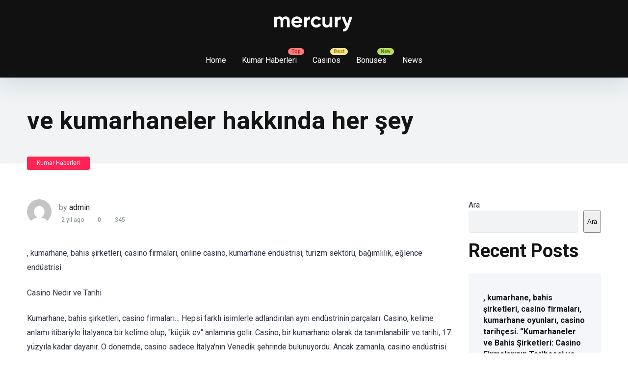

--- FILE ---
content_type: text/html; charset=UTF-8
request_url: https://bitcoincasinolari.com/ve-kumarhaneler-hakkinda-her-sey/
body_size: 19384
content:
<!DOCTYPE html>
<html lang="tr">
<head>
    <meta charset="UTF-8" />
    <meta http-equiv="X-UA-Compatible" content="IE=edge" />
    <meta name="viewport" id="viewport" content="width=device-width, initial-scale=1.0, maximum-scale=5.0, minimum-scale=1.0, user-scalable=yes" />
	<title>ve kumarhaneler hakkında her şey &#8211; Bitcoin Casinoları</title>
<meta name='robots' content='max-image-preview:large' />
<link rel='dns-prefetch' href='//kit.fontawesome.com' />
<link rel='dns-prefetch' href='//fonts.googleapis.com' />
<link rel="alternate" type="application/rss+xml" title="Bitcoin Casinoları &raquo; akışı" href="https://bitcoincasinolari.com/feed/" />
<link rel="alternate" type="application/rss+xml" title="Bitcoin Casinoları &raquo; yorum akışı" href="https://bitcoincasinolari.com/comments/feed/" />
<link rel="alternate" type="application/rss+xml" title="Bitcoin Casinoları &raquo; ve kumarhaneler hakkında her şey yorum akışı" href="https://bitcoincasinolari.com/ve-kumarhaneler-hakkinda-her-sey/feed/" />
<link rel="alternate" title="oEmbed (JSON)" type="application/json+oembed" href="https://bitcoincasinolari.com/wp-json/oembed/1.0/embed?url=https%3A%2F%2Fbitcoincasinolari.com%2Fve-kumarhaneler-hakkinda-her-sey%2F" />
<link rel="alternate" title="oEmbed (XML)" type="text/xml+oembed" href="https://bitcoincasinolari.com/wp-json/oembed/1.0/embed?url=https%3A%2F%2Fbitcoincasinolari.com%2Fve-kumarhaneler-hakkinda-her-sey%2F&#038;format=xml" />
<style id='wp-img-auto-sizes-contain-inline-css' type='text/css'>
img:is([sizes=auto i],[sizes^="auto," i]){contain-intrinsic-size:3000px 1500px}
/*# sourceURL=wp-img-auto-sizes-contain-inline-css */
</style>
<style id='wp-emoji-styles-inline-css' type='text/css'>

	img.wp-smiley, img.emoji {
		display: inline !important;
		border: none !important;
		box-shadow: none !important;
		height: 1em !important;
		width: 1em !important;
		margin: 0 0.07em !important;
		vertical-align: -0.1em !important;
		background: none !important;
		padding: 0 !important;
	}
/*# sourceURL=wp-emoji-styles-inline-css */
</style>
<style id='wp-block-library-inline-css' type='text/css'>
:root{--wp-block-synced-color:#7a00df;--wp-block-synced-color--rgb:122,0,223;--wp-bound-block-color:var(--wp-block-synced-color);--wp-editor-canvas-background:#ddd;--wp-admin-theme-color:#007cba;--wp-admin-theme-color--rgb:0,124,186;--wp-admin-theme-color-darker-10:#006ba1;--wp-admin-theme-color-darker-10--rgb:0,107,160.5;--wp-admin-theme-color-darker-20:#005a87;--wp-admin-theme-color-darker-20--rgb:0,90,135;--wp-admin-border-width-focus:2px}@media (min-resolution:192dpi){:root{--wp-admin-border-width-focus:1.5px}}.wp-element-button{cursor:pointer}:root .has-very-light-gray-background-color{background-color:#eee}:root .has-very-dark-gray-background-color{background-color:#313131}:root .has-very-light-gray-color{color:#eee}:root .has-very-dark-gray-color{color:#313131}:root .has-vivid-green-cyan-to-vivid-cyan-blue-gradient-background{background:linear-gradient(135deg,#00d084,#0693e3)}:root .has-purple-crush-gradient-background{background:linear-gradient(135deg,#34e2e4,#4721fb 50%,#ab1dfe)}:root .has-hazy-dawn-gradient-background{background:linear-gradient(135deg,#faaca8,#dad0ec)}:root .has-subdued-olive-gradient-background{background:linear-gradient(135deg,#fafae1,#67a671)}:root .has-atomic-cream-gradient-background{background:linear-gradient(135deg,#fdd79a,#004a59)}:root .has-nightshade-gradient-background{background:linear-gradient(135deg,#330968,#31cdcf)}:root .has-midnight-gradient-background{background:linear-gradient(135deg,#020381,#2874fc)}:root{--wp--preset--font-size--normal:16px;--wp--preset--font-size--huge:42px}.has-regular-font-size{font-size:1em}.has-larger-font-size{font-size:2.625em}.has-normal-font-size{font-size:var(--wp--preset--font-size--normal)}.has-huge-font-size{font-size:var(--wp--preset--font-size--huge)}.has-text-align-center{text-align:center}.has-text-align-left{text-align:left}.has-text-align-right{text-align:right}.has-fit-text{white-space:nowrap!important}#end-resizable-editor-section{display:none}.aligncenter{clear:both}.items-justified-left{justify-content:flex-start}.items-justified-center{justify-content:center}.items-justified-right{justify-content:flex-end}.items-justified-space-between{justify-content:space-between}.screen-reader-text{border:0;clip-path:inset(50%);height:1px;margin:-1px;overflow:hidden;padding:0;position:absolute;width:1px;word-wrap:normal!important}.screen-reader-text:focus{background-color:#ddd;clip-path:none;color:#444;display:block;font-size:1em;height:auto;left:5px;line-height:normal;padding:15px 23px 14px;text-decoration:none;top:5px;width:auto;z-index:100000}html :where(.has-border-color){border-style:solid}html :where([style*=border-top-color]){border-top-style:solid}html :where([style*=border-right-color]){border-right-style:solid}html :where([style*=border-bottom-color]){border-bottom-style:solid}html :where([style*=border-left-color]){border-left-style:solid}html :where([style*=border-width]){border-style:solid}html :where([style*=border-top-width]){border-top-style:solid}html :where([style*=border-right-width]){border-right-style:solid}html :where([style*=border-bottom-width]){border-bottom-style:solid}html :where([style*=border-left-width]){border-left-style:solid}html :where(img[class*=wp-image-]){height:auto;max-width:100%}:where(figure){margin:0 0 1em}html :where(.is-position-sticky){--wp-admin--admin-bar--position-offset:var(--wp-admin--admin-bar--height,0px)}@media screen and (max-width:600px){html :where(.is-position-sticky){--wp-admin--admin-bar--position-offset:0px}}

/*# sourceURL=wp-block-library-inline-css */
</style><style id='wp-block-heading-inline-css' type='text/css'>
h1:where(.wp-block-heading).has-background,h2:where(.wp-block-heading).has-background,h3:where(.wp-block-heading).has-background,h4:where(.wp-block-heading).has-background,h5:where(.wp-block-heading).has-background,h6:where(.wp-block-heading).has-background{padding:1.25em 2.375em}h1.has-text-align-left[style*=writing-mode]:where([style*=vertical-lr]),h1.has-text-align-right[style*=writing-mode]:where([style*=vertical-rl]),h2.has-text-align-left[style*=writing-mode]:where([style*=vertical-lr]),h2.has-text-align-right[style*=writing-mode]:where([style*=vertical-rl]),h3.has-text-align-left[style*=writing-mode]:where([style*=vertical-lr]),h3.has-text-align-right[style*=writing-mode]:where([style*=vertical-rl]),h4.has-text-align-left[style*=writing-mode]:where([style*=vertical-lr]),h4.has-text-align-right[style*=writing-mode]:where([style*=vertical-rl]),h5.has-text-align-left[style*=writing-mode]:where([style*=vertical-lr]),h5.has-text-align-right[style*=writing-mode]:where([style*=vertical-rl]),h6.has-text-align-left[style*=writing-mode]:where([style*=vertical-lr]),h6.has-text-align-right[style*=writing-mode]:where([style*=vertical-rl]){rotate:180deg}
/*# sourceURL=https://bitcoincasinolari.com/wp-includes/blocks/heading/style.min.css */
</style>
<style id='wp-block-image-inline-css' type='text/css'>
.wp-block-image>a,.wp-block-image>figure>a{display:inline-block}.wp-block-image img{box-sizing:border-box;height:auto;max-width:100%;vertical-align:bottom}@media not (prefers-reduced-motion){.wp-block-image img.hide{visibility:hidden}.wp-block-image img.show{animation:show-content-image .4s}}.wp-block-image[style*=border-radius] img,.wp-block-image[style*=border-radius]>a{border-radius:inherit}.wp-block-image.has-custom-border img{box-sizing:border-box}.wp-block-image.aligncenter{text-align:center}.wp-block-image.alignfull>a,.wp-block-image.alignwide>a{width:100%}.wp-block-image.alignfull img,.wp-block-image.alignwide img{height:auto;width:100%}.wp-block-image .aligncenter,.wp-block-image .alignleft,.wp-block-image .alignright,.wp-block-image.aligncenter,.wp-block-image.alignleft,.wp-block-image.alignright{display:table}.wp-block-image .aligncenter>figcaption,.wp-block-image .alignleft>figcaption,.wp-block-image .alignright>figcaption,.wp-block-image.aligncenter>figcaption,.wp-block-image.alignleft>figcaption,.wp-block-image.alignright>figcaption{caption-side:bottom;display:table-caption}.wp-block-image .alignleft{float:left;margin:.5em 1em .5em 0}.wp-block-image .alignright{float:right;margin:.5em 0 .5em 1em}.wp-block-image .aligncenter{margin-left:auto;margin-right:auto}.wp-block-image :where(figcaption){margin-bottom:1em;margin-top:.5em}.wp-block-image.is-style-circle-mask img{border-radius:9999px}@supports ((-webkit-mask-image:none) or (mask-image:none)) or (-webkit-mask-image:none){.wp-block-image.is-style-circle-mask img{border-radius:0;-webkit-mask-image:url('data:image/svg+xml;utf8,<svg viewBox="0 0 100 100" xmlns="http://www.w3.org/2000/svg"><circle cx="50" cy="50" r="50"/></svg>');mask-image:url('data:image/svg+xml;utf8,<svg viewBox="0 0 100 100" xmlns="http://www.w3.org/2000/svg"><circle cx="50" cy="50" r="50"/></svg>');mask-mode:alpha;-webkit-mask-position:center;mask-position:center;-webkit-mask-repeat:no-repeat;mask-repeat:no-repeat;-webkit-mask-size:contain;mask-size:contain}}:root :where(.wp-block-image.is-style-rounded img,.wp-block-image .is-style-rounded img){border-radius:9999px}.wp-block-image figure{margin:0}.wp-lightbox-container{display:flex;flex-direction:column;position:relative}.wp-lightbox-container img{cursor:zoom-in}.wp-lightbox-container img:hover+button{opacity:1}.wp-lightbox-container button{align-items:center;backdrop-filter:blur(16px) saturate(180%);background-color:#5a5a5a40;border:none;border-radius:4px;cursor:zoom-in;display:flex;height:20px;justify-content:center;opacity:0;padding:0;position:absolute;right:16px;text-align:center;top:16px;width:20px;z-index:100}@media not (prefers-reduced-motion){.wp-lightbox-container button{transition:opacity .2s ease}}.wp-lightbox-container button:focus-visible{outline:3px auto #5a5a5a40;outline:3px auto -webkit-focus-ring-color;outline-offset:3px}.wp-lightbox-container button:hover{cursor:pointer;opacity:1}.wp-lightbox-container button:focus{opacity:1}.wp-lightbox-container button:focus,.wp-lightbox-container button:hover,.wp-lightbox-container button:not(:hover):not(:active):not(.has-background){background-color:#5a5a5a40;border:none}.wp-lightbox-overlay{box-sizing:border-box;cursor:zoom-out;height:100vh;left:0;overflow:hidden;position:fixed;top:0;visibility:hidden;width:100%;z-index:100000}.wp-lightbox-overlay .close-button{align-items:center;cursor:pointer;display:flex;justify-content:center;min-height:40px;min-width:40px;padding:0;position:absolute;right:calc(env(safe-area-inset-right) + 16px);top:calc(env(safe-area-inset-top) + 16px);z-index:5000000}.wp-lightbox-overlay .close-button:focus,.wp-lightbox-overlay .close-button:hover,.wp-lightbox-overlay .close-button:not(:hover):not(:active):not(.has-background){background:none;border:none}.wp-lightbox-overlay .lightbox-image-container{height:var(--wp--lightbox-container-height);left:50%;overflow:hidden;position:absolute;top:50%;transform:translate(-50%,-50%);transform-origin:top left;width:var(--wp--lightbox-container-width);z-index:9999999999}.wp-lightbox-overlay .wp-block-image{align-items:center;box-sizing:border-box;display:flex;height:100%;justify-content:center;margin:0;position:relative;transform-origin:0 0;width:100%;z-index:3000000}.wp-lightbox-overlay .wp-block-image img{height:var(--wp--lightbox-image-height);min-height:var(--wp--lightbox-image-height);min-width:var(--wp--lightbox-image-width);width:var(--wp--lightbox-image-width)}.wp-lightbox-overlay .wp-block-image figcaption{display:none}.wp-lightbox-overlay button{background:none;border:none}.wp-lightbox-overlay .scrim{background-color:#fff;height:100%;opacity:.9;position:absolute;width:100%;z-index:2000000}.wp-lightbox-overlay.active{visibility:visible}@media not (prefers-reduced-motion){.wp-lightbox-overlay.active{animation:turn-on-visibility .25s both}.wp-lightbox-overlay.active img{animation:turn-on-visibility .35s both}.wp-lightbox-overlay.show-closing-animation:not(.active){animation:turn-off-visibility .35s both}.wp-lightbox-overlay.show-closing-animation:not(.active) img{animation:turn-off-visibility .25s both}.wp-lightbox-overlay.zoom.active{animation:none;opacity:1;visibility:visible}.wp-lightbox-overlay.zoom.active .lightbox-image-container{animation:lightbox-zoom-in .4s}.wp-lightbox-overlay.zoom.active .lightbox-image-container img{animation:none}.wp-lightbox-overlay.zoom.active .scrim{animation:turn-on-visibility .4s forwards}.wp-lightbox-overlay.zoom.show-closing-animation:not(.active){animation:none}.wp-lightbox-overlay.zoom.show-closing-animation:not(.active) .lightbox-image-container{animation:lightbox-zoom-out .4s}.wp-lightbox-overlay.zoom.show-closing-animation:not(.active) .lightbox-image-container img{animation:none}.wp-lightbox-overlay.zoom.show-closing-animation:not(.active) .scrim{animation:turn-off-visibility .4s forwards}}@keyframes show-content-image{0%{visibility:hidden}99%{visibility:hidden}to{visibility:visible}}@keyframes turn-on-visibility{0%{opacity:0}to{opacity:1}}@keyframes turn-off-visibility{0%{opacity:1;visibility:visible}99%{opacity:0;visibility:visible}to{opacity:0;visibility:hidden}}@keyframes lightbox-zoom-in{0%{transform:translate(calc((-100vw + var(--wp--lightbox-scrollbar-width))/2 + var(--wp--lightbox-initial-left-position)),calc(-50vh + var(--wp--lightbox-initial-top-position))) scale(var(--wp--lightbox-scale))}to{transform:translate(-50%,-50%) scale(1)}}@keyframes lightbox-zoom-out{0%{transform:translate(-50%,-50%) scale(1);visibility:visible}99%{visibility:visible}to{transform:translate(calc((-100vw + var(--wp--lightbox-scrollbar-width))/2 + var(--wp--lightbox-initial-left-position)),calc(-50vh + var(--wp--lightbox-initial-top-position))) scale(var(--wp--lightbox-scale));visibility:hidden}}
/*# sourceURL=https://bitcoincasinolari.com/wp-includes/blocks/image/style.min.css */
</style>
<style id='wp-block-latest-comments-inline-css' type='text/css'>
ol.wp-block-latest-comments{box-sizing:border-box;margin-left:0}:where(.wp-block-latest-comments:not([style*=line-height] .wp-block-latest-comments__comment)){line-height:1.1}:where(.wp-block-latest-comments:not([style*=line-height] .wp-block-latest-comments__comment-excerpt p)){line-height:1.8}.has-dates :where(.wp-block-latest-comments:not([style*=line-height])),.has-excerpts :where(.wp-block-latest-comments:not([style*=line-height])){line-height:1.5}.wp-block-latest-comments .wp-block-latest-comments{padding-left:0}.wp-block-latest-comments__comment{list-style:none;margin-bottom:1em}.has-avatars .wp-block-latest-comments__comment{list-style:none;min-height:2.25em}.has-avatars .wp-block-latest-comments__comment .wp-block-latest-comments__comment-excerpt,.has-avatars .wp-block-latest-comments__comment .wp-block-latest-comments__comment-meta{margin-left:3.25em}.wp-block-latest-comments__comment-excerpt p{font-size:.875em;margin:.36em 0 1.4em}.wp-block-latest-comments__comment-date{display:block;font-size:.75em}.wp-block-latest-comments .avatar,.wp-block-latest-comments__comment-avatar{border-radius:1.5em;display:block;float:left;height:2.5em;margin-right:.75em;width:2.5em}.wp-block-latest-comments[class*=-font-size] a,.wp-block-latest-comments[style*=font-size] a{font-size:inherit}
/*# sourceURL=https://bitcoincasinolari.com/wp-includes/blocks/latest-comments/style.min.css */
</style>
<style id='wp-block-latest-posts-inline-css' type='text/css'>
.wp-block-latest-posts{box-sizing:border-box}.wp-block-latest-posts.alignleft{margin-right:2em}.wp-block-latest-posts.alignright{margin-left:2em}.wp-block-latest-posts.wp-block-latest-posts__list{list-style:none}.wp-block-latest-posts.wp-block-latest-posts__list li{clear:both;overflow-wrap:break-word}.wp-block-latest-posts.is-grid{display:flex;flex-wrap:wrap}.wp-block-latest-posts.is-grid li{margin:0 1.25em 1.25em 0;width:100%}@media (min-width:600px){.wp-block-latest-posts.columns-2 li{width:calc(50% - .625em)}.wp-block-latest-posts.columns-2 li:nth-child(2n){margin-right:0}.wp-block-latest-posts.columns-3 li{width:calc(33.33333% - .83333em)}.wp-block-latest-posts.columns-3 li:nth-child(3n){margin-right:0}.wp-block-latest-posts.columns-4 li{width:calc(25% - .9375em)}.wp-block-latest-posts.columns-4 li:nth-child(4n){margin-right:0}.wp-block-latest-posts.columns-5 li{width:calc(20% - 1em)}.wp-block-latest-posts.columns-5 li:nth-child(5n){margin-right:0}.wp-block-latest-posts.columns-6 li{width:calc(16.66667% - 1.04167em)}.wp-block-latest-posts.columns-6 li:nth-child(6n){margin-right:0}}:root :where(.wp-block-latest-posts.is-grid){padding:0}:root :where(.wp-block-latest-posts.wp-block-latest-posts__list){padding-left:0}.wp-block-latest-posts__post-author,.wp-block-latest-posts__post-date{display:block;font-size:.8125em}.wp-block-latest-posts__post-excerpt,.wp-block-latest-posts__post-full-content{margin-bottom:1em;margin-top:.5em}.wp-block-latest-posts__featured-image a{display:inline-block}.wp-block-latest-posts__featured-image img{height:auto;max-width:100%;width:auto}.wp-block-latest-posts__featured-image.alignleft{float:left;margin-right:1em}.wp-block-latest-posts__featured-image.alignright{float:right;margin-left:1em}.wp-block-latest-posts__featured-image.aligncenter{margin-bottom:1em;text-align:center}
/*# sourceURL=https://bitcoincasinolari.com/wp-includes/blocks/latest-posts/style.min.css */
</style>
<style id='wp-block-search-inline-css' type='text/css'>
.wp-block-search__button{margin-left:10px;word-break:normal}.wp-block-search__button.has-icon{line-height:0}.wp-block-search__button svg{height:1.25em;min-height:24px;min-width:24px;width:1.25em;fill:currentColor;vertical-align:text-bottom}:where(.wp-block-search__button){border:1px solid #ccc;padding:6px 10px}.wp-block-search__inside-wrapper{display:flex;flex:auto;flex-wrap:nowrap;max-width:100%}.wp-block-search__label{width:100%}.wp-block-search.wp-block-search__button-only .wp-block-search__button{box-sizing:border-box;display:flex;flex-shrink:0;justify-content:center;margin-left:0;max-width:100%}.wp-block-search.wp-block-search__button-only .wp-block-search__inside-wrapper{min-width:0!important;transition-property:width}.wp-block-search.wp-block-search__button-only .wp-block-search__input{flex-basis:100%;transition-duration:.3s}.wp-block-search.wp-block-search__button-only.wp-block-search__searchfield-hidden,.wp-block-search.wp-block-search__button-only.wp-block-search__searchfield-hidden .wp-block-search__inside-wrapper{overflow:hidden}.wp-block-search.wp-block-search__button-only.wp-block-search__searchfield-hidden .wp-block-search__input{border-left-width:0!important;border-right-width:0!important;flex-basis:0;flex-grow:0;margin:0;min-width:0!important;padding-left:0!important;padding-right:0!important;width:0!important}:where(.wp-block-search__input){appearance:none;border:1px solid #949494;flex-grow:1;font-family:inherit;font-size:inherit;font-style:inherit;font-weight:inherit;letter-spacing:inherit;line-height:inherit;margin-left:0;margin-right:0;min-width:3rem;padding:8px;text-decoration:unset!important;text-transform:inherit}:where(.wp-block-search__button-inside .wp-block-search__inside-wrapper){background-color:#fff;border:1px solid #949494;box-sizing:border-box;padding:4px}:where(.wp-block-search__button-inside .wp-block-search__inside-wrapper) .wp-block-search__input{border:none;border-radius:0;padding:0 4px}:where(.wp-block-search__button-inside .wp-block-search__inside-wrapper) .wp-block-search__input:focus{outline:none}:where(.wp-block-search__button-inside .wp-block-search__inside-wrapper) :where(.wp-block-search__button){padding:4px 8px}.wp-block-search.aligncenter .wp-block-search__inside-wrapper{margin:auto}.wp-block[data-align=right] .wp-block-search.wp-block-search__button-only .wp-block-search__inside-wrapper{float:right}
/*# sourceURL=https://bitcoincasinolari.com/wp-includes/blocks/search/style.min.css */
</style>
<style id='wp-block-group-inline-css' type='text/css'>
.wp-block-group{box-sizing:border-box}:where(.wp-block-group.wp-block-group-is-layout-constrained){position:relative}
/*# sourceURL=https://bitcoincasinolari.com/wp-includes/blocks/group/style.min.css */
</style>
<style id='wp-block-separator-inline-css' type='text/css'>
@charset "UTF-8";.wp-block-separator{border:none;border-top:2px solid}:root :where(.wp-block-separator.is-style-dots){height:auto;line-height:1;text-align:center}:root :where(.wp-block-separator.is-style-dots):before{color:currentColor;content:"···";font-family:serif;font-size:1.5em;letter-spacing:2em;padding-left:2em}.wp-block-separator.is-style-dots{background:none!important;border:none!important}
/*# sourceURL=https://bitcoincasinolari.com/wp-includes/blocks/separator/style.min.css */
</style>
<style id='global-styles-inline-css' type='text/css'>
:root{--wp--preset--aspect-ratio--square: 1;--wp--preset--aspect-ratio--4-3: 4/3;--wp--preset--aspect-ratio--3-4: 3/4;--wp--preset--aspect-ratio--3-2: 3/2;--wp--preset--aspect-ratio--2-3: 2/3;--wp--preset--aspect-ratio--16-9: 16/9;--wp--preset--aspect-ratio--9-16: 9/16;--wp--preset--color--black: #000000;--wp--preset--color--cyan-bluish-gray: #abb8c3;--wp--preset--color--white: #ffffff;--wp--preset--color--pale-pink: #f78da7;--wp--preset--color--vivid-red: #cf2e2e;--wp--preset--color--luminous-vivid-orange: #ff6900;--wp--preset--color--luminous-vivid-amber: #fcb900;--wp--preset--color--light-green-cyan: #7bdcb5;--wp--preset--color--vivid-green-cyan: #00d084;--wp--preset--color--pale-cyan-blue: #8ed1fc;--wp--preset--color--vivid-cyan-blue: #0693e3;--wp--preset--color--vivid-purple: #9b51e0;--wp--preset--color--mercury-main: #be2edd;--wp--preset--color--mercury-second: #ff2453;--wp--preset--color--mercury-white: #fff;--wp--preset--color--mercury-gray: #263238;--wp--preset--color--mercury-emerald: #2edd6c;--wp--preset--color--mercury-alizarin: #e74c3c;--wp--preset--color--mercury-wisteria: #8e44ad;--wp--preset--color--mercury-peter-river: #3498db;--wp--preset--color--mercury-clouds: #ecf0f1;--wp--preset--gradient--vivid-cyan-blue-to-vivid-purple: linear-gradient(135deg,rgb(6,147,227) 0%,rgb(155,81,224) 100%);--wp--preset--gradient--light-green-cyan-to-vivid-green-cyan: linear-gradient(135deg,rgb(122,220,180) 0%,rgb(0,208,130) 100%);--wp--preset--gradient--luminous-vivid-amber-to-luminous-vivid-orange: linear-gradient(135deg,rgb(252,185,0) 0%,rgb(255,105,0) 100%);--wp--preset--gradient--luminous-vivid-orange-to-vivid-red: linear-gradient(135deg,rgb(255,105,0) 0%,rgb(207,46,46) 100%);--wp--preset--gradient--very-light-gray-to-cyan-bluish-gray: linear-gradient(135deg,rgb(238,238,238) 0%,rgb(169,184,195) 100%);--wp--preset--gradient--cool-to-warm-spectrum: linear-gradient(135deg,rgb(74,234,220) 0%,rgb(151,120,209) 20%,rgb(207,42,186) 40%,rgb(238,44,130) 60%,rgb(251,105,98) 80%,rgb(254,248,76) 100%);--wp--preset--gradient--blush-light-purple: linear-gradient(135deg,rgb(255,206,236) 0%,rgb(152,150,240) 100%);--wp--preset--gradient--blush-bordeaux: linear-gradient(135deg,rgb(254,205,165) 0%,rgb(254,45,45) 50%,rgb(107,0,62) 100%);--wp--preset--gradient--luminous-dusk: linear-gradient(135deg,rgb(255,203,112) 0%,rgb(199,81,192) 50%,rgb(65,88,208) 100%);--wp--preset--gradient--pale-ocean: linear-gradient(135deg,rgb(255,245,203) 0%,rgb(182,227,212) 50%,rgb(51,167,181) 100%);--wp--preset--gradient--electric-grass: linear-gradient(135deg,rgb(202,248,128) 0%,rgb(113,206,126) 100%);--wp--preset--gradient--midnight: linear-gradient(135deg,rgb(2,3,129) 0%,rgb(40,116,252) 100%);--wp--preset--font-size--small: 13px;--wp--preset--font-size--medium: 20px;--wp--preset--font-size--large: 36px;--wp--preset--font-size--x-large: 42px;--wp--preset--spacing--20: 0.44rem;--wp--preset--spacing--30: 0.67rem;--wp--preset--spacing--40: 1rem;--wp--preset--spacing--50: 1.5rem;--wp--preset--spacing--60: 2.25rem;--wp--preset--spacing--70: 3.38rem;--wp--preset--spacing--80: 5.06rem;--wp--preset--shadow--natural: 6px 6px 9px rgba(0, 0, 0, 0.2);--wp--preset--shadow--deep: 12px 12px 50px rgba(0, 0, 0, 0.4);--wp--preset--shadow--sharp: 6px 6px 0px rgba(0, 0, 0, 0.2);--wp--preset--shadow--outlined: 6px 6px 0px -3px rgb(255, 255, 255), 6px 6px rgb(0, 0, 0);--wp--preset--shadow--crisp: 6px 6px 0px rgb(0, 0, 0);}:where(.is-layout-flex){gap: 0.5em;}:where(.is-layout-grid){gap: 0.5em;}body .is-layout-flex{display: flex;}.is-layout-flex{flex-wrap: wrap;align-items: center;}.is-layout-flex > :is(*, div){margin: 0;}body .is-layout-grid{display: grid;}.is-layout-grid > :is(*, div){margin: 0;}:where(.wp-block-columns.is-layout-flex){gap: 2em;}:where(.wp-block-columns.is-layout-grid){gap: 2em;}:where(.wp-block-post-template.is-layout-flex){gap: 1.25em;}:where(.wp-block-post-template.is-layout-grid){gap: 1.25em;}.has-black-color{color: var(--wp--preset--color--black) !important;}.has-cyan-bluish-gray-color{color: var(--wp--preset--color--cyan-bluish-gray) !important;}.has-white-color{color: var(--wp--preset--color--white) !important;}.has-pale-pink-color{color: var(--wp--preset--color--pale-pink) !important;}.has-vivid-red-color{color: var(--wp--preset--color--vivid-red) !important;}.has-luminous-vivid-orange-color{color: var(--wp--preset--color--luminous-vivid-orange) !important;}.has-luminous-vivid-amber-color{color: var(--wp--preset--color--luminous-vivid-amber) !important;}.has-light-green-cyan-color{color: var(--wp--preset--color--light-green-cyan) !important;}.has-vivid-green-cyan-color{color: var(--wp--preset--color--vivid-green-cyan) !important;}.has-pale-cyan-blue-color{color: var(--wp--preset--color--pale-cyan-blue) !important;}.has-vivid-cyan-blue-color{color: var(--wp--preset--color--vivid-cyan-blue) !important;}.has-vivid-purple-color{color: var(--wp--preset--color--vivid-purple) !important;}.has-black-background-color{background-color: var(--wp--preset--color--black) !important;}.has-cyan-bluish-gray-background-color{background-color: var(--wp--preset--color--cyan-bluish-gray) !important;}.has-white-background-color{background-color: var(--wp--preset--color--white) !important;}.has-pale-pink-background-color{background-color: var(--wp--preset--color--pale-pink) !important;}.has-vivid-red-background-color{background-color: var(--wp--preset--color--vivid-red) !important;}.has-luminous-vivid-orange-background-color{background-color: var(--wp--preset--color--luminous-vivid-orange) !important;}.has-luminous-vivid-amber-background-color{background-color: var(--wp--preset--color--luminous-vivid-amber) !important;}.has-light-green-cyan-background-color{background-color: var(--wp--preset--color--light-green-cyan) !important;}.has-vivid-green-cyan-background-color{background-color: var(--wp--preset--color--vivid-green-cyan) !important;}.has-pale-cyan-blue-background-color{background-color: var(--wp--preset--color--pale-cyan-blue) !important;}.has-vivid-cyan-blue-background-color{background-color: var(--wp--preset--color--vivid-cyan-blue) !important;}.has-vivid-purple-background-color{background-color: var(--wp--preset--color--vivid-purple) !important;}.has-black-border-color{border-color: var(--wp--preset--color--black) !important;}.has-cyan-bluish-gray-border-color{border-color: var(--wp--preset--color--cyan-bluish-gray) !important;}.has-white-border-color{border-color: var(--wp--preset--color--white) !important;}.has-pale-pink-border-color{border-color: var(--wp--preset--color--pale-pink) !important;}.has-vivid-red-border-color{border-color: var(--wp--preset--color--vivid-red) !important;}.has-luminous-vivid-orange-border-color{border-color: var(--wp--preset--color--luminous-vivid-orange) !important;}.has-luminous-vivid-amber-border-color{border-color: var(--wp--preset--color--luminous-vivid-amber) !important;}.has-light-green-cyan-border-color{border-color: var(--wp--preset--color--light-green-cyan) !important;}.has-vivid-green-cyan-border-color{border-color: var(--wp--preset--color--vivid-green-cyan) !important;}.has-pale-cyan-blue-border-color{border-color: var(--wp--preset--color--pale-cyan-blue) !important;}.has-vivid-cyan-blue-border-color{border-color: var(--wp--preset--color--vivid-cyan-blue) !important;}.has-vivid-purple-border-color{border-color: var(--wp--preset--color--vivid-purple) !important;}.has-vivid-cyan-blue-to-vivid-purple-gradient-background{background: var(--wp--preset--gradient--vivid-cyan-blue-to-vivid-purple) !important;}.has-light-green-cyan-to-vivid-green-cyan-gradient-background{background: var(--wp--preset--gradient--light-green-cyan-to-vivid-green-cyan) !important;}.has-luminous-vivid-amber-to-luminous-vivid-orange-gradient-background{background: var(--wp--preset--gradient--luminous-vivid-amber-to-luminous-vivid-orange) !important;}.has-luminous-vivid-orange-to-vivid-red-gradient-background{background: var(--wp--preset--gradient--luminous-vivid-orange-to-vivid-red) !important;}.has-very-light-gray-to-cyan-bluish-gray-gradient-background{background: var(--wp--preset--gradient--very-light-gray-to-cyan-bluish-gray) !important;}.has-cool-to-warm-spectrum-gradient-background{background: var(--wp--preset--gradient--cool-to-warm-spectrum) !important;}.has-blush-light-purple-gradient-background{background: var(--wp--preset--gradient--blush-light-purple) !important;}.has-blush-bordeaux-gradient-background{background: var(--wp--preset--gradient--blush-bordeaux) !important;}.has-luminous-dusk-gradient-background{background: var(--wp--preset--gradient--luminous-dusk) !important;}.has-pale-ocean-gradient-background{background: var(--wp--preset--gradient--pale-ocean) !important;}.has-electric-grass-gradient-background{background: var(--wp--preset--gradient--electric-grass) !important;}.has-midnight-gradient-background{background: var(--wp--preset--gradient--midnight) !important;}.has-small-font-size{font-size: var(--wp--preset--font-size--small) !important;}.has-medium-font-size{font-size: var(--wp--preset--font-size--medium) !important;}.has-large-font-size{font-size: var(--wp--preset--font-size--large) !important;}.has-x-large-font-size{font-size: var(--wp--preset--font-size--x-large) !important;}
/*# sourceURL=global-styles-inline-css */
</style>

<style id='classic-theme-styles-inline-css' type='text/css'>
/*! This file is auto-generated */
.wp-block-button__link{color:#fff;background-color:#32373c;border-radius:9999px;box-shadow:none;text-decoration:none;padding:calc(.667em + 2px) calc(1.333em + 2px);font-size:1.125em}.wp-block-file__button{background:#32373c;color:#fff;text-decoration:none}
/*# sourceURL=/wp-includes/css/classic-themes.min.css */
</style>
<link rel='stylesheet' id='aikit_index_css-css' href='https://bitcoincasinolari.com/wp-content/plugins/aikit/fe/build/style-index.css?ver=41cd49df122ce348bd86' type='text/css' media='all' />
<link rel='stylesheet' id='aces-style-css' href='https://bitcoincasinolari.com/wp-content/plugins/aces/css/aces-style.css?ver=3.0.2' type='text/css' media='all' />
<link rel='stylesheet' id='aces-media-css' href='https://bitcoincasinolari.com/wp-content/plugins/aces/css/aces-media.css?ver=3.0.2' type='text/css' media='all' />
<link rel='stylesheet' id='aikit_bootstrap_icons_css-css' href='https://bitcoincasinolari.com/wp-content/plugins/aikit/includes/openai/chatbot/../../css/bootstrap-icons.css?ver=4.2.0' type='text/css' media='all' />
<link rel='stylesheet' id='aikit-chatbot-css' href='https://bitcoincasinolari.com/wp-content/plugins/aikit/includes/openai/chatbot/../../css/chatbot.css?ver=6.9' type='text/css' media='all' />
<link rel='stylesheet' id='slotsl-css-css' href='https://bitcoincasinolari.com/wp-content/plugins/slotslaunch-wp/public/css/slotslaunch-public.css?ver=1.2' type='text/css' media='all' />
<link rel='stylesheet' id='mercury-googlefonts-css' href='//fonts.googleapis.com/css2?family=Roboto:wght@300;400;700;900&#038;display=swap' type='text/css' media='all' />
<link rel='stylesheet' id='owl-carousel-css' href='https://bitcoincasinolari.com/wp-content/themes/mercury/css/owl.carousel.min.css?ver=2.3.4' type='text/css' media='all' />
<link rel='stylesheet' id='owl-carousel-animate-css' href='https://bitcoincasinolari.com/wp-content/themes/mercury/css/animate.css?ver=2.3.4' type='text/css' media='all' />
<link rel='stylesheet' id='mercury-style-css' href='https://bitcoincasinolari.com/wp-content/themes/mercury/style.css?ver=3.9.6' type='text/css' media='all' />
<style id='mercury-style-inline-css' type='text/css'>


/* Main Color */

.has-mercury-main-color,
.home-page .textwidget a:hover,
.space-header-2-top-soc a:hover,
.space-header-menu ul.main-menu li a:hover,
.space-header-menu ul.main-menu li:hover a,
.space-header-2-nav ul.main-menu li a:hover,
.space-header-2-nav ul.main-menu li:hover a,
.space-page-content a:hover,
.space-pros-cons ul li a:hover,
.space-pros-cons ol li a:hover,
.space-companies-2-archive-item-desc a:hover,
.space-organizations-3-archive-item-terms-ins a:hover,
.space-organizations-7-archive-item-terms a:hover,
.space-organizations-8-archive-item-terms a:hover,
.space-comments-form-box p.comment-notes span.required,
form.comment-form p.comment-notes span.required {
	color: #be2edd;
}

input[type="submit"],
.has-mercury-main-background-color,
.space-block-title span:after,
.space-widget-title span:after,
.space-companies-archive-item-button a,
.space-companies-sidebar-item-button a,
.space-organizations-3-archive-item-count,
.space-organizations-3-archive-item-count-2,
.space-units-archive-item-button a,
.space-units-sidebar-item-button a,
.space-aces-single-offer-info-button-ins a,
.space-offers-archive-item-button a,
.home-page .widget_mc4wp_form_widget .space-widget-title::after,
.space-content-section .widget_mc4wp_form_widget .space-widget-title::after {
	background-color: #be2edd;
}

.space-header-menu ul.main-menu li a:hover,
.space-header-menu ul.main-menu li:hover a,
.space-header-2-nav ul.main-menu li a:hover,
.space-header-2-nav ul.main-menu li:hover a {
	border-bottom: 2px solid #be2edd;
}
.space-header-2-top-soc a:hover {
	border: 1px solid #be2edd;
}
.space-companies-archive-item-button a:hover,
.space-units-archive-item-button a:hover,
.space-offers-archive-item-button a:hover,
.space-aces-single-offer-info-button-ins a:hover {
    box-shadow: 0px 8px 30px 0px rgba(190,46,221, 0.60) !important;
}

/* Second Color */

.has-mercury-second-color,
.space-page-content a,
.space-pros-cons ul li a,
.space-pros-cons ol li a,
.space-page-content ul li:before,
.home-page .textwidget ul li:before,
.space-widget ul li a:hover,
.space-page-content ul.space-mark li:before,
.home-page .textwidget a,
#recentcomments li a:hover,
#recentcomments li span.comment-author-link a:hover,
h3.comment-reply-title small a,
.space-shortcode-wrap .space-companies-sidebar-item-title p a,
.space-companies-sidebar-2-item-desc a,
.space-companies-sidebar-item-title p a,
.space-companies-archive-item-short-desc a,
.space-companies-2-archive-item-desc a,
.space-organizations-3-archive-item-terms-ins a,
.space-organizations-7-archive-item-terms a,
.space-organizations-8-archive-item-terms a,
.space-organization-content-info a,
.space-organization-style-2-calltoaction-text-ins a,
.space-organization-details-item-title span,
.space-organization-style-2-ratings-all-item-value i,
.space-organization-style-2-calltoaction-text-ins a,
.space-organization-content-short-desc a,
.space-organization-header-short-desc a,
.space-organization-content-rating-stars i,
.space-organization-content-rating-overall .star-rating .star,
.space-companies-archive-item-rating .star-rating .star,
.space-organization-content-logo-stars i,
.space-organization-content-logo-stars .star-rating .star,
.space-companies-2-archive-item-rating .star-rating .star,
.space-organizations-3-archive-item-rating-box .star-rating .star,
.space-organizations-4-archive-item-title .star-rating .star,
.space-companies-sidebar-2-item-rating .star-rating .star,
.space-comments-list-item-date a.comment-reply-link,
.space-categories-list-box ul li a,
.space-news-10-item-category a,
.small .space-news-11-item-category a,
#scrolltop,
.widget_mc4wp_form_widget .mc4wp-response a,
.space-header-height.dark .space-header-menu ul.main-menu li a:hover,
.space-header-height.dark .space-header-menu ul.main-menu li:hover a,
.space-header-2-height.dark .space-header-2-nav ul.main-menu li a:hover,
.space-header-2-height.dark .space-header-2-nav ul.main-menu li:hover a,
.space-header-2-height.dark .space-header-2-top-soc a:hover,
.space-organization-header-logo-rating i {
	color: #ff2453;
}

.space-title-box-category a,
.has-mercury-second-background-color,
.space-organization-details-item-links a:hover,
.space-news-2-small-item-img-category a,
.space-news-2-item-big-box-category span,
.space-block-title span:before,
.space-widget-title span:before,
.space-news-4-item.small-news-block .space-news-4-item-img-category a,
.space-news-4-item.big-news-block .space-news-4-item-top-category span,
.space-news-6-item-top-category span,
.space-news-7-item-category span,
.space-news-3-item-img-category a,
.space-news-8-item-title-category span,
.space-news-9-item-info-category span,
.space-archive-loop-item-img-category a,
.space-organizations-3-archive-item:first-child .space-organizations-3-archive-item-count,
.space-organizations-3-archive-item:first-child .space-organizations-3-archive-item-count-2,
.space-single-offer.space-dark-style .space-aces-single-offer-info-button-ins a,
.space-offers-archive-item.space-dark-style .space-offers-archive-item-button a,
nav.pagination a,
nav.comments-pagination a,
nav.pagination-post a span.page-number,
.widget_tag_cloud a,
.space-footer-top-age span.age-limit,
.space-footer-top-soc a:hover,
.home-page .widget_mc4wp_form_widget .mc4wp-form-fields .space-subscribe-filds button,
.space-content-section .widget_mc4wp_form_widget .mc4wp-form-fields .space-subscribe-filds button {
	background-color: #ff2453;
}

.space-footer-top-soc a:hover,
.space-header-2-height.dark .space-header-2-top-soc a:hover,
.space-categories-list-box ul li a {
	border: 1px solid #ff2453;
}

.space-header-height.dark .space-header-menu ul.main-menu li a:hover,
.space-header-height.dark .space-header-menu ul.main-menu li:hover a,
.space-header-2-height.dark .space-header-2-nav ul.main-menu li a:hover,
.space-header-2-height.dark .space-header-2-nav ul.main-menu li:hover a {
	border-bottom: 2px solid #ff2453;
}

.space-offers-archive-item.space-dark-style .space-offers-archive-item-button a:hover,
.space-single-offer.space-dark-style .space-aces-single-offer-info-button-ins a:hover {
    box-shadow: 0px 8px 30px 0px rgba(255,36,83, 0.60) !important;
}

.space-text-gradient {
	background: #be2edd;
	background: -webkit-linear-gradient(to right, #be2edd 0%, #ff2453 100%);
	background: -moz-linear-gradient(to right, #be2edd 0%, #ff2453 100%);
	background: linear-gradient(to right, #be2edd 0%, #ff2453 100%);
}

/* Stars Color */

.star,
.fa-star {
	color: #ffd32a!important;
}

.space-rating-star-background {
	background-color: #ffd32a;
}

/* Custom header layout colors */

/* --- Header #1 Style --- */

.space-header-height .space-header-wrap {
	background-color: #111111;
}
.space-header-height .space-header-top,
.space-header-height .space-header-logo-ins:after {
	background-color: #252525;
}
.space-header-height .space-header-top-soc a,
.space-header-height .space-header-top-menu ul li a {
	color: #888888;
}
.space-header-height .space-header-top-soc a:hover ,
.space-header-height .space-header-top-menu ul li a:hover {
	color: #ffffff;
}
.space-header-height .space-header-logo a {
	color: #ffffff;
}
.space-header-height .space-header-logo span {
	color: #888888;
}
.space-header-height .space-header-menu ul.main-menu li,
.space-header-height .space-header-menu ul.main-menu li a,
.space-header-height .space-header-search {
	color: #ffffff;
}
.space-header-height .space-mobile-menu-icon div {
	background-color: #ffffff;
}
.space-header-height .space-header-menu ul.main-menu li a:hover,
.space-header-height .space-header-menu ul.main-menu li:hover a {
	color: #ff2453;
	border-bottom: 2px solid #ff2453;
}

.space-header-height .space-header-menu ul.main-menu li ul.sub-menu {
	background-color: #ffffff;
}

.space-header-height .space-header-menu ul.main-menu li ul.sub-menu li.menu-item-has-children:after,
.space-header-height .space-header-menu ul.main-menu li ul.sub-menu li a {
	color: #34495e;
	border-bottom: 1px solid transparent;
}
.space-header-height .space-header-menu ul.main-menu li ul.sub-menu li a:hover {
	border-bottom: 1px solid transparent;
	color: #b2bec3;
	text-decoration: none;
}

/* --- Header #2 Style --- */

.space-header-2-height .space-header-2-wrap,
.space-header-2-height .space-header-2-wrap.fixed .space-header-2-nav {
	background-color: #111111;
}
.space-header-2-height .space-header-2-top-ins {
	border-bottom: 1px solid #252525;
}
.space-header-2-height .space-header-2-top-soc a,
.space-header-2-height .space-header-search {
	color: #888888;
}
.space-header-2-height .space-header-2-top-soc a {
	border: 1px solid #888888;
}
.space-header-2-height .space-mobile-menu-icon div {
	background-color: #888888;
}
.space-header-2-height .space-header-2-top-soc a:hover {
	color: #ffffff;
	border: 1px solid #ffffff;
}
.space-header-2-height .space-header-2-top-logo a {
	color: #ffffff;
}
.space-header-2-height .space-header-2-top-logo span {
	color: #888888;
}
.space-header-2-height .space-header-2-nav ul.main-menu li,
.space-header-2-height .space-header-2-nav ul.main-menu li a {
	color: #ffffff;
}
.space-header-2-height .space-header-2-nav ul.main-menu li a:hover,
.space-header-2-height .space-header-2-nav ul.main-menu li:hover a {
	color: #ff2453;
	border-bottom: 2px solid #ff2453;
}
.space-header-2-height .space-header-2-nav ul.main-menu li ul.sub-menu {
	background-color: #ffffff;
}
.space-header-2-height .space-header-2-nav ul.main-menu li ul.sub-menu li a,
.space-header-2-height .space-header-2-nav ul.main-menu li ul.sub-menu li.menu-item-has-children:after {
	color: #34495e;
	border-bottom: 1px solid transparent;
}
.space-header-2-height .space-header-2-nav ul.main-menu li ul.sub-menu li a:hover {
	border-bottom: 1px solid transparent;
	color: #b2bec3;
	text-decoration: none;
}

/* --- Mobile Menu Style --- */

.space-mobile-menu .space-mobile-menu-block {
	background-color: #111111;
}
.space-mobile-menu .space-mobile-menu-copy {
	border-top: 1px solid #252525;
}
.space-mobile-menu .space-mobile-menu-copy {
	color: #888888;
}
.space-mobile-menu .space-mobile-menu-copy a {
	color: #888888;
}
.space-mobile-menu .space-mobile-menu-copy a:hover {
	color: #ffffff;
}
.space-mobile-menu .space-mobile-menu-header a {
	color: #ffffff;
}
.space-mobile-menu .space-mobile-menu-header span {
	color: #888888;
}
.space-mobile-menu .space-mobile-menu-list ul li {
	color: #ffffff;
}
.space-mobile-menu .space-mobile-menu-list ul li a {
	color: #ffffff;
}
.space-mobile-menu .space-close-icon .to-right,
.space-mobile-menu .space-close-icon .to-left {
	background-color: #ffffff;
}

/* --- New - Label for the main menu items --- */

ul.main-menu > li.new > a:before,
.space-mobile-menu-list > ul > li.new:before {
	content: "New";
    color: #4f8237;
    background-color: #badc58;
}

/* --- Best - Label for the main menu items --- */

ul.main-menu > li.best > a:before,
.space-mobile-menu-list > ul > li.best:before {
	content: "Best";
    color: #a88817;
    background-color: #f6e58d;
}

/* --- Hot - Label for the main menu items --- */

ul.main-menu > li.hot > a:before,
.space-mobile-menu-list > ul > li.hot:before {
	content: "Hot";
    color: #a33632;
    background-color: #ff7979;
}

/* --- Top - Label for the main menu items --- */

ul.main-menu > li.top > a:before,
.space-mobile-menu-list > ul > li.top:before {
	content: "Top";
    color: #a33632;
    background-color: #ff7979;
}

/* --- Fair - Label for the main menu items --- */

ul.main-menu > li.fair > a:before,
.space-mobile-menu-list > ul > li.fair:before {
	content: "Fair";
    color: #7248b5;
    background-color: #b0aaff;
}

/* Play Now - The button color */

.space-organization-content-button a,
.space-unit-content-button a,
.space-organizations-3-archive-item-button-ins a,
.space-organizations-4-archive-item-button-two-ins a,
.space-shortcode-wrap .space-organizations-3-archive-item-button-ins a,
.space-shortcode-wrap .space-organizations-4-archive-item-button-two-ins a {
    color: #ffffff !important;
    background-color: #2ecc71 !important;
}

.space-organization-content-button a:hover,
.space-unit-content-button a:hover,
.space-organizations-3-archive-item-button-ins a:hover,
.space-organizations-4-archive-item-button-two-ins a:hover {
    box-shadow: 0px 0px 15px 0px rgba(46,204,113, 0.55) !important;
}

.space-organization-header-button a.space-style-2-button,
.space-organization-style-2-calltoaction-button-ins a.space-calltoaction-button,
.space-style-3-organization-header-button a.space-style-3-button,
.space-organizations-7-archive-item-button-two a,
.space-organizations-8-archive-item-button-two a,
.space-organization-float-bar-button-wrap a {
    color: #ffffff !important;
    background-color: #2ecc71 !important;
    box-shadow: 0px 5px 15px 0px rgba(46,204,113, 0.55) !important;
}
.space-organization-header-button a.space-style-2-button:hover,
.space-organization-style-2-calltoaction-button-ins a.space-calltoaction-button:hover,
.space-style-3-organization-header-button a.space-style-3-button:hover,
.space-organizations-7-archive-item-button-two a:hover,
.space-organizations-8-archive-item-button-two a:hover,
.space-organization-float-bar-button-wrap a:hover {
    box-shadow: 0px 5px 15px 0px rgba(46,204,113, 0) !important;
}

.space-organizations-5-archive-item-button1 a,
.space-organizations-6-archive-item-button1 a,
.space-units-2-archive-item-button1 a,
.space-units-3-archive-item-button1 a {
    color: #ffffff !important;
    background-color: #2ecc71 !important;
    box-shadow: 0px 10px 15px 0px rgba(46,204,113, 0.5) !important;
}
.space-organizations-5-archive-item-button1 a:hover,
.space-organizations-6-archive-item-button1 a:hover,
.space-units-2-archive-item-button1 a:hover,
.space-units-3-archive-item-button1 a:hover {
    box-shadow: 0px 10px 15px 0px rgba(46,204,113, 0) !important;
}

/* Read Review - The button color */

.space-organizations-3-archive-item-button-ins a:last-child,
.space-organizations-4-archive-item-button-one-ins a,
.space-shortcode-wrap .space-organizations-4-archive-item-button-one-ins a {
    color: #ffffff !important;
    background-color: #7f8c8d !important;
}

.space-organizations-3-archive-item-button-ins a:last-child:hover,
.space-organizations-4-archive-item-button-one-ins a:hover {
    box-shadow: 0px 0px 15px 0px rgba(127,140,141, 0.55) !important;
}
/*# sourceURL=mercury-style-inline-css */
</style>
<link rel='stylesheet' id='mercury-media-css' href='https://bitcoincasinolari.com/wp-content/themes/mercury/css/media.css?ver=3.9.6' type='text/css' media='all' />
<script type="text/javascript" src="https://bitcoincasinolari.com/wp-includes/js/jquery/jquery.min.js?ver=3.7.1" id="jquery-core-js"></script>
<script type="text/javascript" src="https://bitcoincasinolari.com/wp-includes/js/jquery/jquery-migrate.min.js?ver=3.4.1" id="jquery-migrate-js"></script>
<link rel="https://api.w.org/" href="https://bitcoincasinolari.com/wp-json/" /><link rel="alternate" title="JSON" type="application/json" href="https://bitcoincasinolari.com/wp-json/wp/v2/posts/1731" /><link rel="EditURI" type="application/rsd+xml" title="RSD" href="https://bitcoincasinolari.com/xmlrpc.php?rsd" />
<meta name="generator" content="WordPress 6.9" />
<link rel="canonical" href="https://bitcoincasinolari.com/ve-kumarhaneler-hakkinda-her-sey/" />
<link rel='shortlink' href='https://bitcoincasinolari.com/?p=1731' />
<meta name="theme-color" content="#252525" />
<meta name="msapplication-navbutton-color" content="#252525" /> 
<meta name="apple-mobile-web-app-status-bar-style" content="#252525" />
<link rel="icon" href="https://bitcoincasinolari.com/wp-content/uploads/2022/11/cropped-favicon-32x32.png" sizes="32x32" />
<link rel="icon" href="https://bitcoincasinolari.com/wp-content/uploads/2022/11/cropped-favicon-270x270.png" sizes="192x192" />
<link rel="apple-touch-icon" href="https://bitcoincasinolari.com/wp-content/uploads/2022/11/cropped-favicon-270x270.png" />
<meta name="msapplication-TileImage" content="https://bitcoincasinolari.com/wp-content/uploads/2022/11/cropped-favicon-270x270.png" />
</head>
<!-- Google tag (gtag.js) -->
<script async src="https://www.googletagmanager.com/gtag/js?id=G-18F2QVYX1T"></script>
<script>
  window.dataLayer = window.dataLayer || [];
  function gtag(){dataLayer.push(arguments);}
  gtag('js', new Date());

  gtag('config', 'G-18F2QVYX1T');
</script>
<body ontouchstart class="wp-singular post-template-default single single-post postid-1731 single-format-standard wp-custom-logo wp-theme-mercury">
<div class="space-box relative">

<!-- Header Start -->

<div class="space-header-2-height relative">
	<div class="space-header-2-wrap space-header-float relative">
		<div class="space-header-2-top relative">
			<div class="space-header-2-top-ins space-wrapper relative">
				<div class="space-header-2-top-soc box-25 relative">
					<div class="space-header-2-top-soc-ins relative">
						





					</div>
					<div class="space-mobile-menu-icon absolute">
						<div></div>
						<div></div>
						<div></div>
					</div>
				</div>
				<div class="space-header-2-top-logo box-50 text-center relative">
					<div class="space-header-2-top-logo-ins relative">
						<a href="https://bitcoincasinolari.com/" title="Bitcoin Casinoları"><img width="165" height="40" src="https://bitcoincasinolari.com/wp-content/uploads/2022/11/logo-165x40.png" class="attachment-mercury-custom-logo size-mercury-custom-logo" alt="Bitcoin Casinoları" decoding="async" srcset="https://bitcoincasinolari.com/wp-content/uploads/2022/11/logo-165x40.png 165w, https://bitcoincasinolari.com/wp-content/uploads/2022/11/logo-300x73.png 300w, https://bitcoincasinolari.com/wp-content/uploads/2022/11/logo-132x32.png 132w, https://bitcoincasinolari.com/wp-content/uploads/2022/11/logo.png 330w" sizes="(max-width: 165px) 100vw, 165px" /></a>					</div>
				</div>
				<div class="space-header-2-top-search box-25 text-right relative">
					<div class="space-header-search absolute">
						<i class="fas fa-search desktop-search-button"></i>
					</div>
				</div>
			</div>
		</div>
		<div class="space-header-2-nav relative">
			<div class="space-header-2-nav-ins space-wrapper relative">
				<ul id="menu-main-menu" class="main-menu"><li id="menu-item-200" class="menu-item menu-item-type-post_type menu-item-object-page menu-item-home menu-item-200"><a href="https://bitcoincasinolari.com/">Home</a></li>
<li id="menu-item-296" class="top menu-item menu-item-type-taxonomy menu-item-object-category current-post-ancestor current-menu-parent current-post-parent menu-item-296"><a href="https://bitcoincasinolari.com/category/kumar-haberleri/">Kumar Haberleri</a></li>
<li id="menu-item-297" class="best menu-item menu-item-type-post_type menu-item-object-page menu-item-297"><a href="https://bitcoincasinolari.com/casinos/">Casinos</a></li>
<li id="menu-item-310" class="new menu-item menu-item-type-post_type menu-item-object-page menu-item-310"><a href="https://bitcoincasinolari.com/bonuses/">Bonuses</a></li>
<li id="menu-item-312" class="menu-item menu-item-type-post_type menu-item-object-page menu-item-312"><a href="https://bitcoincasinolari.com/news/">News</a></li>
</ul>			</div>
		</div>
	</div>
</div>
<div class="space-header-search-block fixed">
	<div class="space-header-search-block-ins absolute">
				<form role="search" method="get" class="space-default-search-form" action="https://bitcoincasinolari.com/">
			<input type="search" value="" name="s" placeholder="Enter keyword...">
		</form>	</div>
	<div class="space-close-icon desktop-search-close-button absolute">
		<div class="to-right absolute"></div>
		<div class="to-left absolute"></div>
	</div>
</div>

<!-- Header End -->
<div id="post-1731">

	<!-- Title Box Start -->

<div class="space-title-box box-100 relative">
	<div class="space-title-box-ins space-page-wrapper relative">
		<div class="space-title-box-h1 relative">
			<h1>ve kumarhaneler hakkında her şey</h1>
			
			<!-- Breadcrumbs Start -->

			
			<!-- Breadcrumbs End -->
		
		</div>
	</div>
</div>
<div class="space-title-box-category-wrap relative">
	<div class="space-title-box-category relative">
		<a href="https://bitcoincasinolari.com/category/kumar-haberleri/" rel="category tag">Kumar Haberleri</a>	</div>
</div>

<!-- Title Box End -->

<!-- Page Section Start -->

<div class="space-page-section box-100 relative">
	<div class="space-page-section-ins space-page-wrapper relative">
		<div class="space-content-section box-75 left relative">
			<div class="space-page-content-wrap relative">

								
				<!-- Author Info Start -->

				<div class="space-page-content-meta box-100 relative">
	<div class="space-page-content-meta-avatar absolute">
		<img alt='' src='https://secure.gravatar.com/avatar/5f94ddc12b62cbb25071a3af5d5140b3baf535f48ae154ed021673b2bfc6537f?s=50&#038;d=mm&#038;r=g' srcset='https://secure.gravatar.com/avatar/5f94ddc12b62cbb25071a3af5d5140b3baf535f48ae154ed021673b2bfc6537f?s=100&#038;d=mm&#038;r=g 2x' class='avatar avatar-50 photo' height='50' width='50' decoding='async'/>	</div>
	<div class="space-page-content-meta-ins relative">
		<div class="space-page-content-meta-author relative">
			by <a href="https://bitcoincasinolari.com/author/admin_6ppj63tc/" title="admin tarafından yazılan yazılar" rel="author">admin</a>		</div>
		<div class="space-page-content-meta-data relative">
			<div class="space-page-content-meta-data-ins relative">

									<span class="date"><i class="far fa-clock"></i> 2 yıl ago</span>
				
									<span><i class="far fa-comment"></i> 0</span>
				
									<span><i class="fas fa-eye"></i> 345</span>
				
			</div>
		</div>
	</div>
</div>
				<!-- Author Info End -->

				<div class="space-page-content-box-wrap relative">
					<div class="space-page-content box-100 relative">
						<p>, kumarhane, bahis şirketleri, casino firmaları, online casino, kumarhane end&uuml;strisi, turizm sekt&ouml;r&uuml;, bağımlılık, eğlence end&uuml;strisi</p>
<p>Casino Nedir ve Tarihi</p>
<p>Kumarhane, bahis şirketleri, casino firmaları&#8230; Hepsi farklı isimlerle adlandırılan aynı end&uuml;strinin par&ccedil;aları. Casino, kelime anlamı itibariyle İtalyanca bir kelime olup, &quot;k&uuml;&ccedil;&uuml;k ev&quot; anlamına gelir. Casino, bir kumarhane olarak da tanımlanabilir ve tarihi, 17. y&uuml;zyıla kadar dayanır. O d&ouml;nemde, casino sadece İtalya&#039;nın Venedik şehrinde bulunuyordu. Ancak zamanla, casino end&uuml;strisi d&uuml;nya genelinde yayıldı ve bug&uuml;n bir&ccedil;ok &uuml;lkede faaliyet g&ouml;steriyor.</p>
<p>Kumarhane ve Bahis Şirketleri Arasındaki Farklar</p>
<p>Kumarhane ve bahis şirketleri arasındaki fark, oynanan oyunlarda yatırılan miktar ve kazanılan para miktarıdır. Kumarhanelerde, genellikle daha y&uuml;ksek miktarlarla oyun oynanır ve daha y&uuml;ksek kazan&ccedil;lar elde edilir. Bahis şirketlerinde ise, daha d&uuml;ş&uuml;k miktarlarla bahis yapılabiliyor ve kazan&ccedil;lar daha d&uuml;ş&uuml;k olabiliyor.</p>
<p>Casino Firmalarının İş Modelleri ve Gelirleri</p>
<p>Casino firmaları, genellikle m&uuml;şterilerinin oynadığı oyunlardan elde ettikleri gelirlerle ayakta kalırlar. Ancak, bazı casino firmaları, restoranlar, oteller ve diğer eğlence tesisleri gibi diğer işletmeleri de y&ouml;netirler. Bu sayede, farklı kaynaklardan gelir elde ederler.</p>
<p>Kumarhanelerin Yasal Durumu</p>
<p>Kumarhanelerin yasal durumu &uuml;lkelere ve eyaletlere g&ouml;re değişiklik g&ouml;sterir. Bazı &uuml;lkelerde kumar oynamak yasakken, bazı &uuml;lkelerde yasal olarak oynanabilir. Bazı &uuml;lkelerde ise, belirli koşullar altında kumar oynanabilir.</p>
<p>Online Casino Siteleri ve Pop&uuml;lerlikleri</p>
<p>Son yıllarda, online casino siteleri pop&uuml;lerlik kazanmıştır. Bu siteler, insanların evlerinde veya işyerlerinde bilgisayarlarından veya mobil cihazlarından kumar oynamalarına olanak tanır.</p>
<p>Casino Oyunları ve Stratejileri</p>
<p>Casino oyunları, bir&ccedil;ok farklı t&uuml;rde olabilir. Bunlar arasında poker, rulet, blackjack, bakara ve slot makineleri bulunur. Her oyunun kendi stratejileri vardır ve bazıları daha şanslı olmak i&ccedil;in diğerlerinden daha fazla strateji gerektirir.</p>
<p>Casino ve Kumarhane End&uuml;strisi&#039;nin Ekonomik Etkileri</p>
<p>Casino ve kumarhane end&uuml;strisi, ekonomik a&ccedil;ıdan bir&ccedil;ok etkiye sahiptir. Bir&ccedil;ok &uuml;lkede, turizm sekt&ouml;r&uuml;n&uuml;n &ouml;nemli bir par&ccedil;asıdır ve binlerce kişiye istihdam sağlar.</p>
<p>Kumarhane Bağımlılığı ve Tedavisi</p>
<p>Kumarhane bağımlılığı, bir&ccedil;ok insanın karşılaştığı bir sorundur. Bu bağımlılığın tedavisi i&ccedil;in bir&ccedil;ok farklı y&ouml;ntem bulunur ve insanlar bu y&ouml;ntemlerden yararlanarak bağımlılıklarından kurtulabilirler.</p>
<p>Casino ve Turizm Sekt&ouml;r&uuml; Arasındaki İlişki</p>
<p>Casino ve turizm sekt&ouml;r&uuml; arasındaki ilişki, bir&ccedil;ok &uuml;lkede &ouml;nemli bir role sahiptir. Kumarhaneler, turistlerin ilgisini &ccedil;ekmek ve turizm sekt&ouml;r&uuml;n&uuml; canlandırmak i&ccedil;in sık sık kullanılır.</p>
<p>Casino ve Eğlence End&uuml;strisi&#039;nin Geleceği</p>
<p>Casino ve eğlence end&uuml;strisi, gelecekte de b&uuml;y&uuml;meye devam edecek gibi g&ouml;r&uuml;n&uuml;yor. Teknolojinin gelişmesiyle birlikte, online casino siteleri de daha da pop&uuml;ler hale gelebilir. Ancak, bu end&uuml;strinin geleceği, yasal d&uuml;zenlemeler ve toplumun kabul&uuml; gibi bir&ccedil;ok fakt&ouml;re bağlıdır.</p>
<section id="1.-casino-nedir-ve-tarihi"></section>
<h2>1. Casino Nedir ve Tarihi</h2>
<p>Casino kelimesi, İtalyanca &quot;casa&quot; kelimesinden t&uuml;retilmiştir ve &quot;ev&quot; anlamına gelir. Casino, genellikle kumar oynama, bahis yapma ve diğer şans oyunlarına katılmak i&ccedil;in &ouml;zel olarak tasarlanmış bir eğlence yeridir. İlk olarak Venedik&#039;te 17. y&uuml;zyılda ortaya &ccedil;ıkan casinolar, zamanla d&uuml;nya genelinde yayılmış ve g&uuml;n&uuml;m&uuml;zde pop&uuml;ler bir eğlence se&ccedil;eneği haline gelmiştir. Casino firmaları, bahis şirketleri ve kumarhaneler, d&uuml;nya genelinde milyarlarca dolarlık bir end&uuml;stri oluşturmaktadır. Ancak, bu sekt&ouml;rdeki faaliyetler sık sık tartışmalıdır ve bazı &uuml;lkelerde yasaklanmıştır.</p>
<section id="2.-kumarhane-ve-bahis-Şirketleri-arasındaki-farklar"></section>
<h2>2. Kumarhane ve Bahis Şirketleri Arasındaki Farklar</h2>
<p>Kumarhane ve bahis şirketleri genellikle birbirine benzer gibi g&ouml;r&uuml;nse de, aslında aralarında bazı farklar bulunmaktadır. Kumarhaneler genellikle bir&ccedil;ok farklı oyun se&ccedil;eneği sunarken, bahis şirketleri sadece belirli spor etkinlikleri veya diğer etkinlikler i&ccedil;in bahisler kabul eder. Kumarhaneler genellikle fiziksel olarak bir yerde bulunurken, bahis şirketleri genellikle &ccedil;evrimi&ccedil;i olarak faaliyet g&ouml;sterir. Ayrıca, casino firmaları genellikle daha b&uuml;y&uuml;k bir işletme olma eğilimindedir, &ccedil;&uuml;nk&uuml; bir&ccedil;ok farklı oyun se&ccedil;eneği sunarlar, bahis şirketleri ise genellikle daha k&uuml;&ccedil;&uuml;k işletmelerdir ve belirli bir spor veya etkinlikle ilgili bahisler kabul ederler. Ancak, her iki end&uuml;stri de b&uuml;y&uuml;k bir potansiyele sahip olduğundan, casino ve bahis şirketleri her yıl milyarlarca dolar kazanmaktadır.</p>
<section id="3.-casino-firmalarının-İş-modelleri-ve-gelirleri"></section>
<h2>3. Casino Firmalarının İş Modelleri ve Gelirleri</h2>
<p>Casino firmaları, kumarhanelerde oyun oynatan ve bahis şirketlerinde faaliyet g&ouml;steren şirketlerdir. Bu şirketler, genellikle b&uuml;y&uuml;k bir yatırım gerektiren ve riskli olan bir iş modeli benimserler. Casino firmalarının gelirleri, genellikle kumarhane oyunlarından ve bahis şirketlerindeki spor bahislerinden elde edilir. Casino firmaları, m&uuml;şterilerine genellikle bir&ccedil;ok farklı oyun se&ccedil;eneği sunarlar. Bu oyunlar, rulet, blackjack, poker ve slot makineleri gibi &ccedil;eşitli oyunlar olabilir. Casino firmalarının gelirleri, m&uuml;şterilerinin kaybetmesine dayanır. Bu nedenle, casino firmaları, m&uuml;şterilerinin bahis yapmaya teşvik etmek ve onları oyunlara dahil etmek i&ccedil;in bir&ccedil;ok farklı promosyon ve bonus sunarlar. Casino firmaları, genellikle b&uuml;y&uuml;k bir kar marjına sahip olabilirler, ancak aynı zamanda b&uuml;y&uuml;k bir risk de alırlar. Bu nedenle, casino firmaları, stratejik planlama ve risk y&ouml;netimi konusunda uzmanlaşmış profesyoneller tarafından y&ouml;netilir.</p>
<section id="4.-kumarhanelerin-yasal-durumu"></section>
<h2>4. Kumarhanelerin Yasal Durumu</h2>
<p>Kumarhaneler, bir&ccedil;ok &uuml;lkede yasal bir faaliyet olarak kabul edilirken, bazı &uuml;lkelerde tamamen yasaklanmıştır. Yasal durum &uuml;lkeye ve hatta b&ouml;lgeye g&ouml;re değişebilir. Bazı &uuml;lkelerde sadece belirli b&ouml;lgelerde kumarhaneler bulunabilirken, bazı &uuml;lkelerde tamamen yasaklanmıştır. Ayrıca, kumarhaneler genellikle devlet tarafından d&uuml;zenlenir ve lisanslandırılır. Bu, kumarhanelerin sadece belirli kurallara ve standartlara uyduklarından emin olmak i&ccedil;in yapılır. Ancak, bazı &uuml;lkelerde kumarhaneler yasadışı yollarla işletilebilir ve bu da &ccedil;eşitli sorunlara yol a&ccedil;abilir. Overall, casino işletmelerinin yasal durumu &uuml;lkeden &uuml;lkeye farklılık g&ouml;stermektedir.</p>
					</div>
				</div>

								
				<div class="space-page-content-tags box-100 relative"><span><i class="fa fa-tags" aria-hidden="true"></i> </span><a href="https://bitcoincasinolari.com/tag/casino/" rel="tag">Casino</a></div>
			</div>

			
			<!-- Read More Start -->

						<div class="space-news-3 box-100 read-more-block relative">
				<div class="space-news-3-ins space-page-wrapper relative">
					<div class="space-block-title relative">
						<span>Read More</span>
					</div>
					<div class="space-news-3-items box-100 relative">

						
						<div class="space-news-3-item box-33 left relative">
							<div class="space-news-3-item-ins case-15 relative">
								<div class="space-news-3-item-img relative">

									
									<div class="space-news-3-item-img-category "><a href="https://bitcoincasinolari.com/category/kumar-haberleri/" rel="category tag">Kumar Haberleri</a></div>

								</div>
								<div class="space-news-3-item-title-box relative">
									<div class="space-news-3-item-title relative">
										<a href="https://bitcoincasinolari.com/kumarhane-bahis-sirketleri-casino-firmalari-kumarhane-oyunlari-casino-tarihcesi-kumarhaneler-ve-bahis-sirketleri-casino-firmalarinin-tarihcesi-ve-populer-oyunlari/" title=", kumarhane, bahis şirketleri, casino firmaları, kumarhane oyunları, casino tarihçesi. 

&#8220;Kumarhaneler ve Bahis Şirketleri: Casino Firmalarının Tarihçesi ve Popüler Oyunları">, kumarhane, bahis şirketleri, casino firmaları, kumarhane oyunları, casino tarihçesi. 

&#8220;Kumarhaneler ve Bahis Şirketleri: Casino Firmalarının Tarihçesi ve Popüler Oyunları</a>
									</div>
									<div class="space-news-3-item-meta relative">
										<div class="space-news-3-item-meta-left absolute">
																							<span><i class="far fa-clock"></i> 2 yıl ago</span>
																					</div>
										<div class="space-news-3-item-meta-right text-right absolute">

																							<span><i class="far fa-comment"></i> 0</span>
											
																							<span><i class="fas fa-eye"></i> 36479</span>
																						
										</div>
									</div>
								</div>
							</div>
						</div>

						
						<div class="space-news-3-item box-33 left relative">
							<div class="space-news-3-item-ins case-15 relative">
								<div class="space-news-3-item-img relative">

									
									<div class="space-news-3-item-img-category "><a href="https://bitcoincasinolari.com/category/kumar-haberleri/" rel="category tag">Kumar Haberleri</a></div>

								</div>
								<div class="space-news-3-item-title-box relative">
									<div class="space-news-3-item-title relative">
										<a href="https://bitcoincasinolari.com/ve-kumarhane-endustrisi-bahis-sirketleri-casino-firmalari-ve-liderleri-casino-ve-bahis-endustrisindeki-buyume-ve-degisim-lider-casino-firmalari-ve-mobil-uygulamalarin-yukselisi/" title="ve kumarhane endüstrisi, bahis şirketleri, casino firmaları ve liderleri. 

&#8220;Casino ve Bahis Endüstrisindeki Büyüme ve Değişim: Lider Casino Firmaları ve Mobil Uygulamaların Yükselişi">ve kumarhane endüstrisi, bahis şirketleri, casino firmaları ve liderleri. 

&#8220;Casino ve Bahis Endüstrisindeki Büyüme ve Değişim: Lider Casino Firmaları ve Mobil Uygulamaların Yükselişi</a>
									</div>
									<div class="space-news-3-item-meta relative">
										<div class="space-news-3-item-meta-left absolute">
																							<span><i class="far fa-clock"></i> 2 yıl ago</span>
																					</div>
										<div class="space-news-3-item-meta-right text-right absolute">

																							<span><i class="far fa-comment"></i> 0</span>
											
																							<span><i class="fas fa-eye"></i> 1172</span>
																						
										</div>
									</div>
								</div>
							</div>
						</div>

						
						<div class="space-news-3-item box-33 left relative">
							<div class="space-news-3-item-ins case-15 relative">
								<div class="space-news-3-item-img relative">

									
									<div class="space-news-3-item-img-category "><a href="https://bitcoincasinolari.com/category/kumar-haberleri/" rel="category tag">Kumar Haberleri</a></div>

								</div>
								<div class="space-news-3-item-title-box relative">
									<div class="space-news-3-item-title relative">
										<a href="https://bitcoincasinolari.com/kumarhaneler-tarihi-populer-oyunlar-ve-isletmeciligi-hakkinda-bilmeniz-gerekenler/" title="Kumarhaneler: Tarihi, Popüler Oyunlar ve İşletmeciliği Hakkında Bilmeniz Gerekenler">Kumarhaneler: Tarihi, Popüler Oyunlar ve İşletmeciliği Hakkında Bilmeniz Gerekenler</a>
									</div>
									<div class="space-news-3-item-meta relative">
										<div class="space-news-3-item-meta-left absolute">
																							<span><i class="far fa-clock"></i> 2 yıl ago</span>
																					</div>
										<div class="space-news-3-item-meta-right text-right absolute">

																							<span><i class="far fa-comment"></i> 0</span>
											
																							<span><i class="fas fa-eye"></i> 1284</span>
																						
										</div>
									</div>
								</div>
							</div>
						</div>

						
					</div>
				</div>
			</div>
			<!-- Read More End -->

			
			
			<!-- Comments Start -->

							<div id="comments" class="space-comments box-100 relative">
					<div class="space-comments-ins case-15 white relative">
						<div class="space-comments-wrap space-page-content relative">

								<div id="respond" class="comment-respond">
		<h3 id="reply-title" class="comment-reply-title">Bir yanıt yazın <small><a rel="nofollow" id="cancel-comment-reply-link" href="/ve-kumarhaneler-hakkinda-her-sey/#respond" style="display:none;">Yanıtı iptal et</a></small></h3><form action="https://bitcoincasinolari.com/wp-comments-post.php" method="post" id="commentform" class="comment-form"><p class="comment-notes"><span id="email-notes">E-posta adresiniz yayınlanmayacak.</span> <span class="required-field-message">Gerekli alanlar <span class="required">*</span> ile işaretlenmişlerdir</span></p><p class="comment-form-comment"><textarea id="comment" name="comment" cols="45" rows="8"  aria-required="true" required="required" placeholder="Comment*"></textarea></p><p class="comment-form-author"><input id="author" name="author" type="text" value="" size="30" placeholder="Name*" /></p>
<p class="comment-form-email"><input id="email" name="email" type="email" value="" size="30" aria-describedby="email-notes" placeholder="Email*" /></p>
<p class="comment-form-url"><input id="url" name="url" type="url" value="" size="30" placeholder="Website" /></p>
<p class="comment-form-cookies-consent"><input id="wp-comment-cookies-consent" name="wp-comment-cookies-consent" type="checkbox" value="yes" /><label for="wp-comment-cookies-consent">Save my name, email, and website in this browser for the next time I comment.</label></p>
<p class="form-submit"><input name="submit" type="submit" id="submit" class="submit" value="Yorum gönder" /> <input type='hidden' name='comment_post_ID' value='1731' id='comment_post_ID' />
<input type='hidden' name='comment_parent' id='comment_parent' value='0' />
</p></form>	</div><!-- #respond -->
							</div>
					</div>
				</div>
			<!-- Comments End -->

			
		</div>
		<div class="space-sidebar-section box-25 right relative">

				<div id="block-2" class="space-widget space-default-widget relative widget_block widget_search"><form role="search" method="get" action="https://bitcoincasinolari.com/" class="wp-block-search__button-outside wp-block-search__text-button wp-block-search"    ><label class="wp-block-search__label" for="wp-block-search__input-1" >Ara</label><div class="wp-block-search__inside-wrapper" ><input class="wp-block-search__input" id="wp-block-search__input-1" placeholder="" value="" type="search" name="s" required /><button aria-label="Ara" class="wp-block-search__button wp-element-button" type="submit" >Ara</button></div></form></div><div id="block-3" class="space-widget space-default-widget relative widget_block"><div class="wp-block-group"><div class="wp-block-group__inner-container is-layout-flow wp-block-group-is-layout-flow"><h2 class="wp-block-heading">Recent Posts</h2><ul class="wp-block-latest-posts__list wp-block-latest-posts"><li><a class="wp-block-latest-posts__post-title" href="https://bitcoincasinolari.com/kumarhane-bahis-sirketleri-casino-firmalari-kumarhane-oyunlari-casino-tarihcesi-kumarhaneler-ve-bahis-sirketleri-casino-firmalarinin-tarihcesi-ve-populer-oyunlari/">, kumarhane, bahis şirketleri, casino firmaları, kumarhane oyunları, casino tarihçesi. 

&#8220;Kumarhaneler ve Bahis Şirketleri: Casino Firmalarının Tarihçesi ve Popüler Oyunları</a></li>
<li><a class="wp-block-latest-posts__post-title" href="https://bitcoincasinolari.com/dunyasinda-guncel-gelismeler-yeni-bahis-trendleri-guncel-bahis-siteleri-online-bahis-oynama-guvenli-bahis-siteleri-guncel-bahis-dunyasinda-yeni-trendler-ve-guvenli-bahis-siteleri/">dünyasında güncel gelişmeler, yeni bahis trendleri, güncel bahis siteleri, online bahis oynama, güvenli bahis siteleri. 

&#8220;Güncel Bahis Dünyasında Yeni Trendler ve Güvenli Bahis Siteleri</a></li>
<li><a class="wp-block-latest-posts__post-title" href="https://bitcoincasinolari.com/ve-kumarhane-endustrisi-bahis-sirketleri-casino-firmalari-ve-liderleri-casino-ve-bahis-endustrisindeki-buyume-ve-degisim-lider-casino-firmalari-ve-mobil-uygulamalarin-yukselisi/">ve kumarhane endüstrisi, bahis şirketleri, casino firmaları ve liderleri. 

&#8220;Casino ve Bahis Endüstrisindeki Büyüme ve Değişim: Lider Casino Firmaları ve Mobil Uygulamaların Yükselişi</a></li>
<li><a class="wp-block-latest-posts__post-title" href="https://bitcoincasinolari.com/guncel-bahis-dunyasinda-son-trendler-ve-yeni-secenekler/">Güncel Bahis Dünyasında Son Trendler ve Yeni Seçenekler</a></li>
<li><a class="wp-block-latest-posts__post-title" href="https://bitcoincasinolari.com/kumarhaneler-tarihi-populer-oyunlar-ve-isletmeciligi-hakkinda-bilmeniz-gerekenler/">Kumarhaneler: Tarihi, Popüler Oyunlar ve İşletmeciliği Hakkında Bilmeniz Gerekenler</a></li>
</ul></div></div></div><div id="block-4" class="space-widget space-default-widget relative widget_block"><div class="wp-block-group"><div class="wp-block-group__inner-container is-layout-flow wp-block-group-is-layout-flow"><h2 class="wp-block-heading">Recent Comments</h2><div class="no-comments wp-block-latest-comments">Görüntülenecek bir yorum yok.</div></div></div></div><div id="block-7" class="space-widget space-default-widget relative widget_block"><p>
	<div class="space-shortcode-wrap space-shortcode-2 relative">
		<div class="space-shortcode-wrap-ins relative">

						<div class="space-block-title relative">
				<span>New Casinos</span>
			</div>
			
			<div class="space-companies-2-archive-items box-100 relative">

				
				<div class="space-companies-2-archive-item box-100 relative">
					<div class="space-companies-2-archive-item-ins relative">
						<div class="space-companies-2-archive-item-img left relative">
															<a href="https://bcgame.top/i-ocdf2z1q-n/" title="BC Game" target="_blank" rel="nofollow">
									<img loading="lazy" decoding="async" width="100" height="100" src="https://bitcoincasinolari.com/wp-content/uploads/2022/11/bc-100x100.jpg" class="attachment-mercury-100-100 size-mercury-100-100" alt="BC Game" srcset="https://bitcoincasinolari.com/wp-content/uploads/2022/11/bc-100x100.jpg 100w, https://bitcoincasinolari.com/wp-content/uploads/2022/11/bc-150x150.jpg 150w, https://bitcoincasinolari.com/wp-content/uploads/2022/11/bc-50x50.jpg 50w, https://bitcoincasinolari.com/wp-content/uploads/2022/11/bc-120x120.jpg 120w, https://bitcoincasinolari.com/wp-content/uploads/2022/11/bc-135x135.jpg 135w, https://bitcoincasinolari.com/wp-content/uploads/2022/11/bc-270x270.jpg 270w, https://bitcoincasinolari.com/wp-content/uploads/2022/11/bc-450x450.jpg 450w, https://bitcoincasinolari.com/wp-content/uploads/2022/11/bc-479x479.jpg 479w" sizes="auto, (max-width: 100px) 100vw, 100px" />								</a>
													</div>
						<div class="space-companies-2-archive-item-title-box left relative">
							<div class="space-companies-2-archive-item-title-box-ins relative">
								<div class="space-companies-2-archive-item-title relative">
									<a href="https://bcgame.top/i-ocdf2z1q-n/" title="BC Game" target="_blank" rel="nofollow">BC Game</a>
								</div>

																	<div class="space-companies-2-archive-item-rating relative">
										<div class="star-rating"><div class="star star-full" aria-hidden="true"></div><div class="star star-full" aria-hidden="true"></div><div class="star star-full" aria-hidden="true"></div><div class="star star-half" aria-hidden="true"></div><div class="star star-empty" aria-hidden="true"></div></div>									</div>
								
																<div class="space-companies-2-archive-item-desc relative">
									<p>BC Game Casino: <strong>Get $100 bonus cash</strong> + 200 bonus spins</p>								</div>
															</div>
						</div>
					</div>
				</div>

				
				<div class="space-companies-2-archive-item box-100 relative">
					<div class="space-companies-2-archive-item-ins relative">
						<div class="space-companies-2-archive-item-img left relative">
															<a href="https://stake.com/?c=973b1fc6e9" title="Stake Casino" target="_blank" rel="nofollow">
									<img loading="lazy" decoding="async" width="100" height="100" src="https://bitcoincasinolari.com/wp-content/uploads/2022/11/Stake-100x100.jpg" class="attachment-mercury-100-100 size-mercury-100-100" alt="Stake Casino" srcset="https://bitcoincasinolari.com/wp-content/uploads/2022/11/Stake-100x100.jpg 100w, https://bitcoincasinolari.com/wp-content/uploads/2022/11/Stake-300x300.jpg 300w, https://bitcoincasinolari.com/wp-content/uploads/2022/11/Stake-1024x1024.jpg 1024w, https://bitcoincasinolari.com/wp-content/uploads/2022/11/Stake-150x150.jpg 150w, https://bitcoincasinolari.com/wp-content/uploads/2022/11/Stake-768x768.jpg 768w, https://bitcoincasinolari.com/wp-content/uploads/2022/11/Stake-40x40.jpg 40w, https://bitcoincasinolari.com/wp-content/uploads/2022/11/Stake-50x50.jpg 50w, https://bitcoincasinolari.com/wp-content/uploads/2022/11/Stake-120x120.jpg 120w, https://bitcoincasinolari.com/wp-content/uploads/2022/11/Stake-135x135.jpg 135w, https://bitcoincasinolari.com/wp-content/uploads/2022/11/Stake-270x270.jpg 270w, https://bitcoincasinolari.com/wp-content/uploads/2022/11/Stake-450x450.jpg 450w, https://bitcoincasinolari.com/wp-content/uploads/2022/11/Stake-479x479.jpg 479w, https://bitcoincasinolari.com/wp-content/uploads/2022/11/Stake-570x570.jpg 570w, https://bitcoincasinolari.com/wp-content/uploads/2022/11/Stake-767x767.jpg 767w, https://bitcoincasinolari.com/wp-content/uploads/2022/11/Stake-32x32.jpg 32w, https://bitcoincasinolari.com/wp-content/uploads/2022/11/Stake-80x80.jpg 80w, https://bitcoincasinolari.com/wp-content/uploads/2022/11/Stake.jpg 1200w" sizes="auto, (max-width: 100px) 100vw, 100px" />								</a>
													</div>
						<div class="space-companies-2-archive-item-title-box left relative">
							<div class="space-companies-2-archive-item-title-box-ins relative">
								<div class="space-companies-2-archive-item-title relative">
									<a href="https://stake.com/?c=973b1fc6e9" title="Stake Casino" target="_blank" rel="nofollow">Stake Casino</a>
								</div>

																	<div class="space-companies-2-archive-item-rating relative">
										<div class="star-rating"><div class="star star-full" aria-hidden="true"></div><div class="star star-full" aria-hidden="true"></div><div class="star star-full" aria-hidden="true"></div><div class="star star-full" aria-hidden="true"></div><div class="star star-empty" aria-hidden="true"></div></div>									</div>
								
																<div class="space-companies-2-archive-item-desc relative">
									<p>Stake Casino: 200% match bonus up to $500 + 20 bonus spins</p>								</div>
															</div>
						</div>
					</div>
				</div>

				
				<div class="space-companies-2-archive-item box-100 relative">
					<div class="space-companies-2-archive-item-ins relative">
						<div class="space-companies-2-archive-item-img left relative">
															<a href="https://katsubet.partners/p812c91f1" title="Katsubet" target="_blank" rel="nofollow">
									<img loading="lazy" decoding="async" width="100" height="100" src="https://bitcoincasinolari.com/wp-content/uploads/2022/11/katsubet-100x100.png" class="attachment-mercury-100-100 size-mercury-100-100" alt="Katsubet" srcset="https://bitcoincasinolari.com/wp-content/uploads/2022/11/katsubet-100x100.png 100w, https://bitcoincasinolari.com/wp-content/uploads/2022/11/katsubet-150x150.png 150w, https://bitcoincasinolari.com/wp-content/uploads/2022/11/katsubet-50x50.png 50w, https://bitcoincasinolari.com/wp-content/uploads/2022/11/katsubet-120x120.png 120w, https://bitcoincasinolari.com/wp-content/uploads/2022/11/katsubet-135x135.png 135w" sizes="auto, (max-width: 100px) 100vw, 100px" />								</a>
													</div>
						<div class="space-companies-2-archive-item-title-box left relative">
							<div class="space-companies-2-archive-item-title-box-ins relative">
								<div class="space-companies-2-archive-item-title relative">
									<a href="https://katsubet.partners/p812c91f1" title="Katsubet" target="_blank" rel="nofollow">Katsubet</a>
								</div>

																	<div class="space-companies-2-archive-item-rating relative">
										<div class="star-rating"><div class="star star-full" aria-hidden="true"></div><div class="star star-full" aria-hidden="true"></div><div class="star star-full" aria-hidden="true"></div><div class="star star-half" aria-hidden="true"></div><div class="star star-empty" aria-hidden="true"></div></div>									</div>
								
																<div class="space-companies-2-archive-item-desc relative">
									<p>1 Free Spin credited for every $1 deposit. Up to $100 + <strong>100 Spins</strong></p>								</div>
															</div>
						</div>
					</div>
				</div>

				
				<div class="space-companies-2-archive-item box-100 relative">
					<div class="space-companies-2-archive-item-ins relative">
						<div class="space-companies-2-archive-item-img left relative">
															<a href="https://mirax.partners/pd9a5ea7d" title="Mirax Casino" target="_blank" rel="nofollow">
									<img loading="lazy" decoding="async" width="100" height="100" src="https://bitcoincasinolari.com/wp-content/uploads/2022/11/mirax-100x100.png" class="attachment-mercury-100-100 size-mercury-100-100" alt="Mirax Casino" srcset="https://bitcoincasinolari.com/wp-content/uploads/2022/11/mirax-100x100.png 100w, https://bitcoincasinolari.com/wp-content/uploads/2022/11/mirax-150x150.png 150w, https://bitcoincasinolari.com/wp-content/uploads/2022/11/mirax-50x50.png 50w, https://bitcoincasinolari.com/wp-content/uploads/2022/11/mirax-120x120.png 120w, https://bitcoincasinolari.com/wp-content/uploads/2022/11/mirax-135x135.png 135w" sizes="auto, (max-width: 100px) 100vw, 100px" />								</a>
													</div>
						<div class="space-companies-2-archive-item-title-box left relative">
							<div class="space-companies-2-archive-item-title-box-ins relative">
								<div class="space-companies-2-archive-item-title relative">
									<a href="https://mirax.partners/pd9a5ea7d" title="Mirax Casino" target="_blank" rel="nofollow">Mirax Casino</a>
								</div>

																	<div class="space-companies-2-archive-item-rating relative">
										<div class="star-rating"><div class="star star-full" aria-hidden="true"></div><div class="star star-full" aria-hidden="true"></div><div class="star star-full" aria-hidden="true"></div><div class="star star-half" aria-hidden="true"></div><div class="star star-empty" aria-hidden="true"></div></div>									</div>
								
																<div class="space-companies-2-archive-item-desc relative">
									<p>Mirax Casino: Get 10 no deposit spins + $100 Bonus</p>								</div>
															</div>
						</div>
					</div>
				</div>

				
			</div>
		
		</div>
	</div>

</p>
</div><div id="block-8" class="space-widget space-default-widget relative widget_block"><p>
	<div class="space-shortcode-wrap space-posts-shortcode-1 relative">
		<div class="space-shortcode-wrap-ins relative">

						<div class="space-block-title relative">
				<span>Recent News</span>
			</div>
			
			<div class="space-news-1-items box-100 relative">

				
				<div class="space-news-1-item box-100 left relative">
					<div class="space-news-1-item-ins relative">
						<div class="space-news-1-item-img left relative">
													</div>
						<div class="space-news-1-item-title-box left relative">
							<div class="space-news-1-item-title-box-ins relative">
								<div class="space-news-1-item-title relative">
									<a href="https://bitcoincasinolari.com/kumarhane-bahis-sirketleri-casino-firmalari-kumarhane-oyunlari-casino-tarihcesi-kumarhaneler-ve-bahis-sirketleri-casino-firmalarinin-tarihcesi-ve-populer-oyunlari/" title=", kumarhane, bahis şirketleri, casino firmaları, kumarhane oyunları, casino tarihçesi. 

&#8220;Kumarhaneler ve Bahis Şirketleri: Casino Firmalarının Tarihçesi ve Popüler Oyunları">, kumarhane, bahis şirketleri, casino firmaları, kumarhane oyunları, casino tarihçesi. 

&#8220;Kumarhaneler ve Bahis Şirketleri: Casino Firmalarının Tarihçesi ve Popüler Oyunları</a>
								</div>

																	<div class="space-news-1-item-meta relative">
										<span><i class="far fa-clock"></i> 2 yıl ago</span>
									</div>
																
							</div>
						</div>
					</div>
				</div>

				
				<div class="space-news-1-item box-100 left relative">
					<div class="space-news-1-item-ins relative">
						<div class="space-news-1-item-img left relative">
													</div>
						<div class="space-news-1-item-title-box left relative">
							<div class="space-news-1-item-title-box-ins relative">
								<div class="space-news-1-item-title relative">
									<a href="https://bitcoincasinolari.com/dunyasinda-guncel-gelismeler-yeni-bahis-trendleri-guncel-bahis-siteleri-online-bahis-oynama-guvenli-bahis-siteleri-guncel-bahis-dunyasinda-yeni-trendler-ve-guvenli-bahis-siteleri/" title="dünyasında güncel gelişmeler, yeni bahis trendleri, güncel bahis siteleri, online bahis oynama, güvenli bahis siteleri. 

&#8220;Güncel Bahis Dünyasında Yeni Trendler ve Güvenli Bahis Siteleri">dünyasında güncel gelişmeler, yeni bahis trendleri, güncel bahis siteleri, online bahis oynama, güvenli bahis siteleri. 

&#8220;Güncel Bahis Dünyasında Yeni Trendler ve Güvenli Bahis Siteleri</a>
								</div>

																	<div class="space-news-1-item-meta relative">
										<span><i class="far fa-clock"></i> 2 yıl ago</span>
									</div>
																
							</div>
						</div>
					</div>
				</div>

				
				<div class="space-news-1-item box-100 left relative">
					<div class="space-news-1-item-ins relative">
						<div class="space-news-1-item-img left relative">
													</div>
						<div class="space-news-1-item-title-box left relative">
							<div class="space-news-1-item-title-box-ins relative">
								<div class="space-news-1-item-title relative">
									<a href="https://bitcoincasinolari.com/ve-kumarhane-endustrisi-bahis-sirketleri-casino-firmalari-ve-liderleri-casino-ve-bahis-endustrisindeki-buyume-ve-degisim-lider-casino-firmalari-ve-mobil-uygulamalarin-yukselisi/" title="ve kumarhane endüstrisi, bahis şirketleri, casino firmaları ve liderleri. 

&#8220;Casino ve Bahis Endüstrisindeki Büyüme ve Değişim: Lider Casino Firmaları ve Mobil Uygulamaların Yükselişi">ve kumarhane endüstrisi, bahis şirketleri, casino firmaları ve liderleri. 

&#8220;Casino ve Bahis Endüstrisindeki Büyüme ve Değişim: Lider Casino Firmaları ve Mobil Uygulamaların Yükselişi</a>
								</div>

																	<div class="space-news-1-item-meta relative">
										<span><i class="far fa-clock"></i> 2 yıl ago</span>
									</div>
																
							</div>
						</div>
					</div>
				</div>

				
				<div class="space-news-1-item box-100 left relative">
					<div class="space-news-1-item-ins relative">
						<div class="space-news-1-item-img left relative">
													</div>
						<div class="space-news-1-item-title-box left relative">
							<div class="space-news-1-item-title-box-ins relative">
								<div class="space-news-1-item-title relative">
									<a href="https://bitcoincasinolari.com/guncel-bahis-dunyasinda-son-trendler-ve-yeni-secenekler/" title="Güncel Bahis Dünyasında Son Trendler ve Yeni Seçenekler">Güncel Bahis Dünyasında Son Trendler ve Yeni Seçenekler</a>
								</div>

																	<div class="space-news-1-item-meta relative">
										<span><i class="far fa-clock"></i> 2 yıl ago</span>
									</div>
																
							</div>
						</div>
					</div>
				</div>

				
			</div>

		</div>
	</div>

	</p>
</div>
		</div>
	</div>
</div>

<!-- Page Section End -->
</div>

<!-- Footer Start -->

<div class="space-footer box-100 relative">
		<div class="space-footer-top box-100 relative">
		<div class="space-footer-ins relative">
			<div class="space-footer-top-center box-100 relative">
				<div id="block-9" class="space-widget space-footer-area relative widget_block"><p>
	<div class="space-shortcode-wrap space-shortcode-2 relative">
		<div class="space-shortcode-wrap-ins relative">

						<div class="space-block-title relative">
				<span>Top Rated Casinos</span>
			</div>
			
			<div class="space-companies-2-archive-items box-100 relative">

				
				<div class="space-companies-2-archive-item box-25 relative">
					<div class="space-companies-2-archive-item-ins relative">
						<div class="space-companies-2-archive-item-img left relative">
															<a href="https://bitcoincasinolari.com/casino/stake-casino/" title="Stake Casino">
									<img loading="lazy" decoding="async" width="100" height="100" src="https://bitcoincasinolari.com/wp-content/uploads/2022/11/Stake-100x100.jpg" class="attachment-mercury-100-100 size-mercury-100-100" alt="Stake Casino" srcset="https://bitcoincasinolari.com/wp-content/uploads/2022/11/Stake-100x100.jpg 100w, https://bitcoincasinolari.com/wp-content/uploads/2022/11/Stake-300x300.jpg 300w, https://bitcoincasinolari.com/wp-content/uploads/2022/11/Stake-1024x1024.jpg 1024w, https://bitcoincasinolari.com/wp-content/uploads/2022/11/Stake-150x150.jpg 150w, https://bitcoincasinolari.com/wp-content/uploads/2022/11/Stake-768x768.jpg 768w, https://bitcoincasinolari.com/wp-content/uploads/2022/11/Stake-40x40.jpg 40w, https://bitcoincasinolari.com/wp-content/uploads/2022/11/Stake-50x50.jpg 50w, https://bitcoincasinolari.com/wp-content/uploads/2022/11/Stake-120x120.jpg 120w, https://bitcoincasinolari.com/wp-content/uploads/2022/11/Stake-135x135.jpg 135w, https://bitcoincasinolari.com/wp-content/uploads/2022/11/Stake-270x270.jpg 270w, https://bitcoincasinolari.com/wp-content/uploads/2022/11/Stake-450x450.jpg 450w, https://bitcoincasinolari.com/wp-content/uploads/2022/11/Stake-479x479.jpg 479w, https://bitcoincasinolari.com/wp-content/uploads/2022/11/Stake-570x570.jpg 570w, https://bitcoincasinolari.com/wp-content/uploads/2022/11/Stake-767x767.jpg 767w, https://bitcoincasinolari.com/wp-content/uploads/2022/11/Stake-32x32.jpg 32w, https://bitcoincasinolari.com/wp-content/uploads/2022/11/Stake-80x80.jpg 80w, https://bitcoincasinolari.com/wp-content/uploads/2022/11/Stake.jpg 1200w" sizes="auto, (max-width: 100px) 100vw, 100px" />								</a>
													</div>
						<div class="space-companies-2-archive-item-title-box left relative">
							<div class="space-companies-2-archive-item-title-box-ins relative">
								<div class="space-companies-2-archive-item-title relative">
									<a href="https://bitcoincasinolari.com/casino/stake-casino/" title="Stake Casino">Stake Casino</a>
								</div>

																	<div class="space-companies-2-archive-item-rating relative">
										<div class="star-rating"><div class="star star-full" aria-hidden="true"></div><div class="star star-full" aria-hidden="true"></div><div class="star star-full" aria-hidden="true"></div><div class="star star-full" aria-hidden="true"></div><div class="star star-empty" aria-hidden="true"></div></div>									</div>
								
																<div class="space-companies-2-archive-item-desc relative">
									<p>Stake Casino: 200% match bonus up to $500 + 20 bonus spins</p>								</div>
															</div>
						</div>
					</div>
				</div>

				
				<div class="space-companies-2-archive-item box-25 relative">
					<div class="space-companies-2-archive-item-ins relative">
						<div class="space-companies-2-archive-item-img left relative">
															<a href="https://bitcoincasinolari.com/casino/mirax-casino/" title="Mirax Casino">
									<img loading="lazy" decoding="async" width="100" height="100" src="https://bitcoincasinolari.com/wp-content/uploads/2022/11/mirax-100x100.png" class="attachment-mercury-100-100 size-mercury-100-100" alt="Mirax Casino" srcset="https://bitcoincasinolari.com/wp-content/uploads/2022/11/mirax-100x100.png 100w, https://bitcoincasinolari.com/wp-content/uploads/2022/11/mirax-150x150.png 150w, https://bitcoincasinolari.com/wp-content/uploads/2022/11/mirax-50x50.png 50w, https://bitcoincasinolari.com/wp-content/uploads/2022/11/mirax-120x120.png 120w, https://bitcoincasinolari.com/wp-content/uploads/2022/11/mirax-135x135.png 135w" sizes="auto, (max-width: 100px) 100vw, 100px" />								</a>
													</div>
						<div class="space-companies-2-archive-item-title-box left relative">
							<div class="space-companies-2-archive-item-title-box-ins relative">
								<div class="space-companies-2-archive-item-title relative">
									<a href="https://bitcoincasinolari.com/casino/mirax-casino/" title="Mirax Casino">Mirax Casino</a>
								</div>

																	<div class="space-companies-2-archive-item-rating relative">
										<div class="star-rating"><div class="star star-full" aria-hidden="true"></div><div class="star star-full" aria-hidden="true"></div><div class="star star-full" aria-hidden="true"></div><div class="star star-half" aria-hidden="true"></div><div class="star star-empty" aria-hidden="true"></div></div>									</div>
								
																<div class="space-companies-2-archive-item-desc relative">
									<p>Mirax Casino: Get 10 no deposit spins + $100 Bonus</p>								</div>
															</div>
						</div>
					</div>
				</div>

				
				<div class="space-companies-2-archive-item box-25 relative">
					<div class="space-companies-2-archive-item-ins relative">
						<div class="space-companies-2-archive-item-img left relative">
															<a href="https://bitcoincasinolari.com/casino/bc-casino/" title="BC Game">
									<img loading="lazy" decoding="async" width="100" height="100" src="https://bitcoincasinolari.com/wp-content/uploads/2022/11/bc-100x100.jpg" class="attachment-mercury-100-100 size-mercury-100-100" alt="BC Game" srcset="https://bitcoincasinolari.com/wp-content/uploads/2022/11/bc-100x100.jpg 100w, https://bitcoincasinolari.com/wp-content/uploads/2022/11/bc-150x150.jpg 150w, https://bitcoincasinolari.com/wp-content/uploads/2022/11/bc-50x50.jpg 50w, https://bitcoincasinolari.com/wp-content/uploads/2022/11/bc-120x120.jpg 120w, https://bitcoincasinolari.com/wp-content/uploads/2022/11/bc-135x135.jpg 135w, https://bitcoincasinolari.com/wp-content/uploads/2022/11/bc-270x270.jpg 270w, https://bitcoincasinolari.com/wp-content/uploads/2022/11/bc-450x450.jpg 450w, https://bitcoincasinolari.com/wp-content/uploads/2022/11/bc-479x479.jpg 479w" sizes="auto, (max-width: 100px) 100vw, 100px" />								</a>
													</div>
						<div class="space-companies-2-archive-item-title-box left relative">
							<div class="space-companies-2-archive-item-title-box-ins relative">
								<div class="space-companies-2-archive-item-title relative">
									<a href="https://bitcoincasinolari.com/casino/bc-casino/" title="BC Game">BC Game</a>
								</div>

																	<div class="space-companies-2-archive-item-rating relative">
										<div class="star-rating"><div class="star star-full" aria-hidden="true"></div><div class="star star-full" aria-hidden="true"></div><div class="star star-full" aria-hidden="true"></div><div class="star star-half" aria-hidden="true"></div><div class="star star-empty" aria-hidden="true"></div></div>									</div>
								
																<div class="space-companies-2-archive-item-desc relative">
									<p>BC Game Casino: <strong>Get $100 bonus cash</strong> + 200 bonus spins</p>								</div>
															</div>
						</div>
					</div>
				</div>

				
				<div class="space-companies-2-archive-item box-25 relative">
					<div class="space-companies-2-archive-item-ins relative">
						<div class="space-companies-2-archive-item-img left relative">
															<a href="https://bitcoincasinolari.com/casino/katsubet/" title="Katsubet">
									<img loading="lazy" decoding="async" width="100" height="100" src="https://bitcoincasinolari.com/wp-content/uploads/2022/11/katsubet-100x100.png" class="attachment-mercury-100-100 size-mercury-100-100" alt="Katsubet" srcset="https://bitcoincasinolari.com/wp-content/uploads/2022/11/katsubet-100x100.png 100w, https://bitcoincasinolari.com/wp-content/uploads/2022/11/katsubet-150x150.png 150w, https://bitcoincasinolari.com/wp-content/uploads/2022/11/katsubet-50x50.png 50w, https://bitcoincasinolari.com/wp-content/uploads/2022/11/katsubet-120x120.png 120w, https://bitcoincasinolari.com/wp-content/uploads/2022/11/katsubet-135x135.png 135w" sizes="auto, (max-width: 100px) 100vw, 100px" />								</a>
													</div>
						<div class="space-companies-2-archive-item-title-box left relative">
							<div class="space-companies-2-archive-item-title-box-ins relative">
								<div class="space-companies-2-archive-item-title relative">
									<a href="https://bitcoincasinolari.com/casino/katsubet/" title="Katsubet">Katsubet</a>
								</div>

																	<div class="space-companies-2-archive-item-rating relative">
										<div class="star-rating"><div class="star star-full" aria-hidden="true"></div><div class="star star-full" aria-hidden="true"></div><div class="star star-full" aria-hidden="true"></div><div class="star star-half" aria-hidden="true"></div><div class="star star-empty" aria-hidden="true"></div></div>									</div>
								
																<div class="space-companies-2-archive-item-desc relative">
									<p>1 Free Spin credited for every $1 deposit. Up to $100 + <strong>100 Spins</strong></p>								</div>
															</div>
						</div>
					</div>
				</div>

				
			</div>
		
		</div>
	</div>

</p>
</div><div id="block-10" class="space-widget space-footer-area relative widget_block">
<hr class="wp-block-separator has-alpha-channel-opacity"/>
</div><div id="block-11" class="space-widget space-footer-area relative widget_block widget_media_image"><div class="wp-block-image">
<figure class="aligncenter size-full"><img loading="lazy" decoding="async" width="250" height="40" src="https://export.mercurytheme.com/001/wp-content/uploads/sites/5/2022/11/footer-safe.png" alt="" class="wp-image-199" srcset="https://bitcoincasinolari.com/wp-content/uploads/2022/11/footer-safe.png 250w, https://bitcoincasinolari.com/wp-content/uploads/2022/11/footer-safe-200x32.png 200w" sizes="auto, (max-width: 250px) 100vw, 250px" /></figure>
</div></div>			</div>
		</div>
	</div>
		<div class="space-footer-copy box-100 relative">
		<div class="space-footer-ins relative">
			<div class="space-footer-copy-left box-50 left relative">
									&copy; Copyright 2025 Bitcoin Casinoları | Powered by <a href="https://wordpress.org" target="_blank" title="WordPress">WordPress</a> | <a href="https://mercurytheme.com" target="_blank" title="Affiliate Marketing WordPress Theme. Reviews and Top Lists">Mercury Theme</a>
							</div>
			<div class="space-footer-copy-menu box-50 left relative">
				<ul id="menu-footer-menu" class="space-footer-menu"><li id="menu-item-318" class="menu-item menu-item-type-post_type menu-item-object-page menu-item-318"><a href="https://bitcoincasinolari.com/privacy-policy-2/">Privacy Policy</a></li>
<li id="menu-item-317" class="menu-item menu-item-type-post_type menu-item-object-page menu-item-317"><a href="https://bitcoincasinolari.com/terms-and-conditions/">Terms and Conditions</a></li>
</ul>			</div>
		</div>
	</div>
</div>

<!-- Footer End -->

</div>

<!-- Mobile Menu Start -->

<div class="space-mobile-menu fixed">
	<div class="space-mobile-menu-block absolute" >
		<div class="space-mobile-menu-block-ins relative">
			<div class="space-mobile-menu-header relative text-center">
				<a href="https://bitcoincasinolari.com/" title="Bitcoin Casinoları"><img width="165" height="40" src="https://bitcoincasinolari.com/wp-content/uploads/2022/11/logo-165x40.png" class="attachment-mercury-custom-logo size-mercury-custom-logo" alt="Bitcoin Casinoları" decoding="async" loading="lazy" srcset="https://bitcoincasinolari.com/wp-content/uploads/2022/11/logo-165x40.png 165w, https://bitcoincasinolari.com/wp-content/uploads/2022/11/logo-300x73.png 300w, https://bitcoincasinolari.com/wp-content/uploads/2022/11/logo-132x32.png 132w, https://bitcoincasinolari.com/wp-content/uploads/2022/11/logo.png 330w" sizes="auto, (max-width: 165px) 100vw, 165px" /></a>		
			</div>
			<div class="space-mobile-menu-list relative">
				<ul id="menu-main-menu-1" class="mobile-menu"><li class="menu-item menu-item-type-post_type menu-item-object-page menu-item-home menu-item-200"><a href="https://bitcoincasinolari.com/">Home</a></li>
<li class="top menu-item menu-item-type-taxonomy menu-item-object-category current-post-ancestor current-menu-parent current-post-parent menu-item-296"><a href="https://bitcoincasinolari.com/category/kumar-haberleri/">Kumar Haberleri</a></li>
<li class="best menu-item menu-item-type-post_type menu-item-object-page menu-item-297"><a href="https://bitcoincasinolari.com/casinos/">Casinos</a></li>
<li class="new menu-item menu-item-type-post_type menu-item-object-page menu-item-310"><a href="https://bitcoincasinolari.com/bonuses/">Bonuses</a></li>
<li class="menu-item menu-item-type-post_type menu-item-object-page menu-item-312"><a href="https://bitcoincasinolari.com/news/">News</a></li>
</ul>			</div>
			<div class="space-mobile-menu-copy relative text-center">
									&copy; Copyright 2025 Bitcoin Casinoları<br>Powered by <a href="https://wordpress.org" target="_blank" title="WordPress">WordPress</a> | <a href="https://mercurytheme.com" target="_blank" title="Affiliate WordPress Theme">Mercury Theme</a>
							</div>
			<div class="space-close-icon space-mobile-menu-close-button absolute">
				<div class="to-right absolute"></div>
				<div class="to-left absolute"></div>
			</div>
		</div>
	</div>
</div>
<!-- Mobile Menu End -->

<!-- Back to Top Start -->

<div class="space-to-top">
	<a href="#" id="scrolltop" title="Back to Top"><i class="far fa-arrow-alt-circle-up"></i></a>
</div>

<!-- Back to Top End -->

<script type="speculationrules">
{"prefetch":[{"source":"document","where":{"and":[{"href_matches":"/*"},{"not":{"href_matches":["/wp-*.php","/wp-admin/*","/wp-content/uploads/*","/wp-content/*","/wp-content/plugins/*","/wp-content/themes/mercury/*","/*\\?(.+)"]}},{"not":{"selector_matches":"a[rel~=\"nofollow\"]"}},{"not":{"selector_matches":".no-prefetch, .no-prefetch a"}}]},"eagerness":"conservative"}]}
</script>
<script type="text/javascript" src="https://bitcoincasinolari.com/wp-content/plugins/aikit/includes/openai/chatbot/../../js/chatbot.js?ver=4.2.0" id="aikit-chatbot-js"></script>
<script type="text/javascript" id="aikit-chatbot-js-after">
/* <![CDATA[ */
var aikitChatbot ={"nonce":"2987e02fe6","siteUrl":"https:\/\/bitcoincasinolari.com","pageContent":"","mainColor":"#007bff","aiMessageBubbleColor":"#57a0ff","aiMessageTextColor":"#ffffff","userMessageBubbleColor":"#ffffff","userMessageTextColor":"#000000","titleColor":"#ffffff","width":"500","title":"Chat with us","startMessage":"Hi there! How can I help you?"}
//# sourceURL=aikit-chatbot-js-after
/* ]]> */
</script>
<script type="text/javascript" src="https://bitcoincasinolari.com/wp-content/themes/mercury/js/theia-sticky-sidebar.min.js?ver=1.7.0" id="theia-sticky-sidebar-js"></script>
<script type="text/javascript" src="https://bitcoincasinolari.com/wp-content/themes/mercury/js/enable-sticky-sidebar.js?ver=3.9.6" id="mercury-enable-sticky-sidebar-js-js"></script>
<script type="text/javascript" src="https://bitcoincasinolari.com/wp-content/themes/mercury/js/floating-header.js?ver=3.9.6" id="mercury-floating-header-js"></script>
<script type="text/javascript" src="https://bitcoincasinolari.com/wp-content/themes/mercury/js/owl.carousel.min.js?ver=2.3.4" id="owl-carousel-js"></script>
<script type="text/javascript" src="https://bitcoincasinolari.com/wp-content/themes/mercury/js/scripts.js?ver=3.9.6" id="mercury-global-js-js"></script>
<script type="text/javascript" src="//kit.fontawesome.com/23b8c66013.js?ver=5.15.4" id="fontawesome-js"></script>
<script type="text/javascript" src="https://bitcoincasinolari.com/wp-includes/js/comment-reply.min.js?ver=6.9" id="comment-reply-js" async="async" data-wp-strategy="async" fetchpriority="low"></script>
<script id="wp-emoji-settings" type="application/json">
{"baseUrl":"https://s.w.org/images/core/emoji/17.0.2/72x72/","ext":".png","svgUrl":"https://s.w.org/images/core/emoji/17.0.2/svg/","svgExt":".svg","source":{"concatemoji":"https://bitcoincasinolari.com/wp-includes/js/wp-emoji-release.min.js?ver=6.9"}}
</script>
<script type="module">
/* <![CDATA[ */
/*! This file is auto-generated */
const a=JSON.parse(document.getElementById("wp-emoji-settings").textContent),o=(window._wpemojiSettings=a,"wpEmojiSettingsSupports"),s=["flag","emoji"];function i(e){try{var t={supportTests:e,timestamp:(new Date).valueOf()};sessionStorage.setItem(o,JSON.stringify(t))}catch(e){}}function c(e,t,n){e.clearRect(0,0,e.canvas.width,e.canvas.height),e.fillText(t,0,0);t=new Uint32Array(e.getImageData(0,0,e.canvas.width,e.canvas.height).data);e.clearRect(0,0,e.canvas.width,e.canvas.height),e.fillText(n,0,0);const a=new Uint32Array(e.getImageData(0,0,e.canvas.width,e.canvas.height).data);return t.every((e,t)=>e===a[t])}function p(e,t){e.clearRect(0,0,e.canvas.width,e.canvas.height),e.fillText(t,0,0);var n=e.getImageData(16,16,1,1);for(let e=0;e<n.data.length;e++)if(0!==n.data[e])return!1;return!0}function u(e,t,n,a){switch(t){case"flag":return n(e,"\ud83c\udff3\ufe0f\u200d\u26a7\ufe0f","\ud83c\udff3\ufe0f\u200b\u26a7\ufe0f")?!1:!n(e,"\ud83c\udde8\ud83c\uddf6","\ud83c\udde8\u200b\ud83c\uddf6")&&!n(e,"\ud83c\udff4\udb40\udc67\udb40\udc62\udb40\udc65\udb40\udc6e\udb40\udc67\udb40\udc7f","\ud83c\udff4\u200b\udb40\udc67\u200b\udb40\udc62\u200b\udb40\udc65\u200b\udb40\udc6e\u200b\udb40\udc67\u200b\udb40\udc7f");case"emoji":return!a(e,"\ud83e\u1fac8")}return!1}function f(e,t,n,a){let r;const o=(r="undefined"!=typeof WorkerGlobalScope&&self instanceof WorkerGlobalScope?new OffscreenCanvas(300,150):document.createElement("canvas")).getContext("2d",{willReadFrequently:!0}),s=(o.textBaseline="top",o.font="600 32px Arial",{});return e.forEach(e=>{s[e]=t(o,e,n,a)}),s}function r(e){var t=document.createElement("script");t.src=e,t.defer=!0,document.head.appendChild(t)}a.supports={everything:!0,everythingExceptFlag:!0},new Promise(t=>{let n=function(){try{var e=JSON.parse(sessionStorage.getItem(o));if("object"==typeof e&&"number"==typeof e.timestamp&&(new Date).valueOf()<e.timestamp+604800&&"object"==typeof e.supportTests)return e.supportTests}catch(e){}return null}();if(!n){if("undefined"!=typeof Worker&&"undefined"!=typeof OffscreenCanvas&&"undefined"!=typeof URL&&URL.createObjectURL&&"undefined"!=typeof Blob)try{var e="postMessage("+f.toString()+"("+[JSON.stringify(s),u.toString(),c.toString(),p.toString()].join(",")+"));",a=new Blob([e],{type:"text/javascript"});const r=new Worker(URL.createObjectURL(a),{name:"wpTestEmojiSupports"});return void(r.onmessage=e=>{i(n=e.data),r.terminate(),t(n)})}catch(e){}i(n=f(s,u,c,p))}t(n)}).then(e=>{for(const n in e)a.supports[n]=e[n],a.supports.everything=a.supports.everything&&a.supports[n],"flag"!==n&&(a.supports.everythingExceptFlag=a.supports.everythingExceptFlag&&a.supports[n]);var t;a.supports.everythingExceptFlag=a.supports.everythingExceptFlag&&!a.supports.flag,a.supports.everything||((t=a.source||{}).concatemoji?r(t.concatemoji):t.wpemoji&&t.twemoji&&(r(t.twemoji),r(t.wpemoji)))});
//# sourceURL=https://bitcoincasinolari.com/wp-includes/js/wp-emoji-loader.min.js
/* ]]> */
</script>

<script defer src="https://static.cloudflareinsights.com/beacon.min.js/vcd15cbe7772f49c399c6a5babf22c1241717689176015" integrity="sha512-ZpsOmlRQV6y907TI0dKBHq9Md29nnaEIPlkf84rnaERnq6zvWvPUqr2ft8M1aS28oN72PdrCzSjY4U6VaAw1EQ==" data-cf-beacon='{"version":"2024.11.0","token":"4f2fd725e8a540279ba4373979fe09bf","r":1,"server_timing":{"name":{"cfCacheStatus":true,"cfEdge":true,"cfExtPri":true,"cfL4":true,"cfOrigin":true,"cfSpeedBrain":true},"location_startswith":null}}' crossorigin="anonymous"></script>
</body>
</html>

--- FILE ---
content_type: text/javascript
request_url: https://bitcoincasinolari.com/wp-content/plugins/aikit/includes/js/chatbot.js?ver=4.2.0
body_size: 1532
content:
"use strict";
jQuery(function($) {

    aikitChatbot.previousMessages = [];
    let isLivePreview = false;

    // deactivate all inputs inside .aikit-deactivated-form class
    $(".aikit-deactivated-form *").prop('disabled', true);

    $(".aikit-chatbot-send").click(function (event) {
        event.preventDefault();

        sendChatbotMessage();
    });

    // on enter key press, send the message
    $(".aikit-chatbot-message").keypress(function (event) {
        // if shift key is pressed, do nothing
        if (event.shiftKey) {
            return;
        }

        if (event.keyCode === 13) {
            event.preventDefault();
            sendChatbotMessage();
        }
    });

    $(".aikit-chatbot-header").click(function (event) {

        $(".aikit-chatbot").animate({ bottom: '-600px' }, 250, "swing", function() {
            $(".aikit-chatbot").toggleClass('aikit-chatbot-collapsed');
            $(".aikit-chatbot").animate({ bottom: '0px' }, 70, "swing");
        });
    })


    const sendChatbotMessage = () => {
        let message = $(".aikit-chatbot-message").val();

        if (message === '') {
            return;
        }

        if ($(".aikit-chatbot-send").prop('disabled')) {
            return;
        }

        // deactivate the send button
        $(".aikit-chatbot-send").prop('disabled', true);
        $(".aikit-chatbot-send").css('opacity', '0.5');

        addMessageToChat(message, "reply");

        let loading = $('<span class="aikit-chat-bubble-loading-container"><span class="aikit-chat-bubble aikit-chat-bubble-loading"><span class="aikit-typing"><span class="aikit-dot"></span><span class="aikit-dot"></span><span class="aikit-dot"></span></span></span></span>');
        $(".aikit-chatbot-messages").append(loading);
        loading.hide().fadeIn(300);

        $(".aikit-chatbot-messages").animate({ scrollTop: $(".aikit-chatbot-messages").prop("scrollHeight")}, 50);

        if (isLivePreview) {
            // add a test message
            loading.remove();
            addMessageToChat("This is a test message from the live preview.");
            // reactivate the send button
            $(".aikit-chatbot-send").prop('disabled', false);

            $(".aikit-chatbot-send").css('opacity', '1');

            $(".aikit-chatbot-message").val('');

            return;
        }

        $.ajax({
            type: "POST",
            url: aikitChatbot.siteUrl + '/?rest_route=/aikit/chatbot/v1/chat',
            data: JSON.stringify({
                message: message,
                // json previous messages
                previous_messages: JSON.stringify(aikitChatbot.previousMessages),
                page_content: aikitChatbot.pageContent,
            }),
            dataType: "json",
            encode: true,
            headers: {
                'Content-Type': 'application/json',
                'X-WP-Nonce': aikitChatbot.nonce,
            },
        }).done(function (data) {
            aikitChatbot.previousMessages.push({
                message: message,
                author: 'user',
            });

            aikitChatbot.previousMessages.push({
                message: data.message,
                author: 'assistant',
            });

            data.message = data.message.replace(/\n/g, '<br>');

            loading.remove();
            addMessageToChat(data.message)

            // reactivate the send button
            $(".aikit-chatbot-send").prop('disabled', false);
            $(".aikit-chatbot-send").css('opacity', '1');

        }).fail(function (data) {
            if (data.responseJSON) {
                data = data.responseJSON;
            }

            if (data.show_in_alert === true) {
                alert(data.message);
            } else {
                console.log(data);
            }

            addMessageToChat(data.chat_error, "error");

            // reactivate the send button
            $(".aikit-chatbot-send").prop('disabled', false);
            $(".aikit-chatbot-send").css('opacity', '1');
            loading.remove();
        });

        // clear the input
        $(".aikit-chatbot-message").val('');
    }

    const addMessageToChat = (message, type = "") => {
        let bubble = $('<span class="aikit-chat-bubble ' + type + '">' + message + '</span>');
        $(".aikit-chatbot-messages").append(bubble);
        bubble.hide().fadeIn(50);
        bubble.animate({ fontSize: '25px' }, 100).animate({ fontSize: '14px' }, 20);
        $(".aikit-chatbot-messages").animate({ scrollTop: $(".aikit-chatbot-messages").prop("scrollHeight")}, 50);
    }

    const generateBotStyles = () => {
        let headerBgColor = hashColorToRgb(aikitChatbot.mainColor, 1);
        let loadingColor = hashColorToRgb(aikitChatbot.mainColor, .7);
        let dot1 = hashColorToRgb(aikitChatbot.mainColor, .7);
        let dot2 = hashColorToRgb(aikitChatbot.mainColor, .4);
        let dot3 = hashColorToRgb(aikitChatbot.mainColor, .2);

        // remove the style if it exists
        $("#aikit-chatbot-style").remove();

        // output bot style to the head
        let style = '<style id="aikit-chatbot-style">';
        style += '.aikit-chatbot-header {';
        style += '    background-color: ' + headerBgColor + ';';
        style += '}';

        style += '.aikit-chat-bubble {';
        style += '    background-color: ' + aikitChatbot.aiMessageBubbleColor + ';';
        style += '    color: ' + aikitChatbot.aiMessageTextColor + ';';
        style += '}';

        style += '.aikit-chat-bubble.reply {';
        style += '    background-color: ' + aikitChatbot.userMessageBubbleColor + ';';
        style += '    color: ' + aikitChatbot.userMessageTextColor + ';';
        style += '}';

        style += '@media only screen and (min-width: 768px) {';
        style += '.aikit-chatbot {';
        style += '    width: ' + aikitChatbot.width + 'px;';
        style += '    min-height: 500px;';
        style += '    right: 20px;';
        style += '}';
        style += '.aikit-chatbot-messages {';
        style += '    max-height: 368px;';
        style += '}';
        style += '}';

        style += '.aikit-chatbot-send {';
        style += '    background-color: ' + aikitChatbot.mainColor + ';';
        style += '}';

        style += '.aikit-chat-bubble.aikit-chat-bubble-loading {';
        style += '    background-color: ' + loadingColor + ';';
        style += '}';

        style += '.aikit-typing .aikit-dot {';
        style += '    background-color: ' + loadingColor + ';';
        style += '}';

        style += '.aikit-chatbot-header h2 {';
        style += '    color: ' + aikitChatbot.titleColor + ';';
        style += '}';

        style += '.aikit-chatbot-close {';
        style += '    color: ' + aikitChatbot.titleColor + ';';
        style += '}';

        style += ' @keyframes mercuryTypingAnimation {';
        style += '    0% {';
        style += '        transform: translateY(0px);';
        style += '        background-color: ' + dot1 + ';';
        style += '    }';
        style += '    28% {';
        style += '        transform: translateY(-7px);';
        style += '        background-color: ' + dot2 + ';';
        style += '    }';
        style += '    44% {';
        style += '        transform: translateY(0px);';
        style += '        background-color: ' + dot3 + ';';
        style += '    }';
        style += '}';

        style += '</style>';

        $('head').append(style);

        // show the chatbot
        $(".aikit-chatbot").show();

    }

    const activateLivePreview = () => {
        isLivePreview = true;
        // activate live editing
        $("input").on('input', function() {
            let setting = $(this).attr('data-setting');
            if (aikitChatbot[setting] !== undefined) {
                aikitChatbot[setting] = $(this).val();
            }

            updateLivePreview();
        });

        updateLivePreview();
    }

    const hashColorToRgb = (color, opacity) => {
        // turn # color to rgb and add opacity
        let colorRgb = color.replace('#', '');
        colorRgb = colorRgb.match(/.{1,2}/g);
        colorRgb = 'rgba(' + parseInt(colorRgb[0], 16) + ',' + parseInt(colorRgb[1], 16) + ',' + parseInt(colorRgb[2], 16) + ', ' + opacity + ')';

        return colorRgb;
    }

    const updateLivePreview = () => {

        generateBotStyles();

        // update get value from #aikit-chatbot-appearance-title and set it to the title
        let title = $("#aikit-chatbot-appearance-title").val();
        $(".aikit-chatbot-header h2").html(title);

        // same for first message
        let firstMessage = $("#aikit-chatbot-appearance-start-message").val();
        $(".aikit-chat-bubble:first").html(firstMessage);

        let inputTextPlaceholder = $("#aikit-chatbot-appearance-input-placeholder").val();
        $(".aikit-chatbot-message").attr('placeholder', inputTextPlaceholder);
    }

    // on load, generate the bot styles
    generateBotStyles();

    if (window.location.href.indexOf('page=aikit_chatbot') > -1) {
        activateLivePreview();
    }
});
